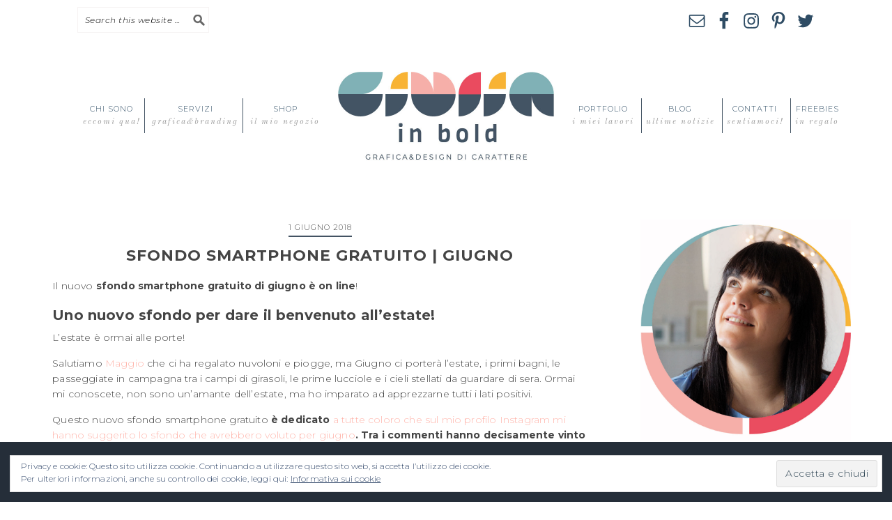

--- FILE ---
content_type: text/html; charset=UTF-8
request_url: https://giuliainbold.it/sfondo-smartphone-gratuito-giugno/
body_size: 20520
content:
<!DOCTYPE html>
<html lang="it-IT" prefix="og: http://ogp.me/ns#">
<head >
<meta charset="UTF-8" />
<title>Sfondo smartphone gratuito | giugno | Giulia in bold</title><meta name="viewport" content="width=device-width, initial-scale=1" />

			<style type="text/css">
				.slide-excerpt { width: 50%; }
				.slide-excerpt { bottom: 0; }
				.slide-excerpt { right: 0; }
				.flexslider { max-width: 920px; max-height: 400px; }
				.slide-image { max-height: 400px; }
			</style>
			<style type="text/css">
				@media only screen
				and (min-device-width : 320px)
				and (max-device-width : 480px) {
					.slide-excerpt { display: none !important; }
				}
			</style> 
<!-- This site is optimized with the Yoast SEO plugin v9.1 - https://yoast.com/wordpress/plugins/seo/ -->
<meta name="description" content="Il nuovo sfondo smartphone gratuito di giugno è on line! Giugno ci porterà l&#039;estate, i primi bagni, le passeggiate in campagna tra i campi di girasoli, le prime lucciole e i cieli stellati da guardare di sera."/>
<link rel="canonical" href="https://giuliainbold.it/sfondo-smartphone-gratuito-giugno/" />
<meta property="og:locale" content="it_IT" />
<meta property="og:type" content="article" />
<meta property="og:title" content="Sfondo smartphone gratuito | giugno | Giulia in bold" />
<meta property="og:description" content="Il nuovo sfondo smartphone gratuito di giugno è on line! Giugno ci porterà l&#039;estate, i primi bagni, le passeggiate in campagna tra i campi di girasoli, le prime lucciole e i cieli stellati da guardare di sera." />
<meta property="og:url" content="https://giuliainbold.it/sfondo-smartphone-gratuito-giugno/" />
<meta property="og:site_name" content="Giulia in bold" />
<meta property="article:publisher" content="https://www.facebook.com/lepetitrabbit/" />
<meta property="article:tag" content="giugno" />
<meta property="article:tag" content="sfondo gratuito" />
<meta property="article:tag" content="sfondo smartphone" />
<meta property="article:tag" content="smatphone" />
<meta property="article:section" content="Sfondi gratuiti smartphone" />
<meta property="article:published_time" content="2018-06-01T09:07:40+00:00" />
<meta property="og:image" content="https://giuliainbold.it/wp-content/uploads/2018/06/lepetitrabbit-sfondo-giugno-2018.jpg" />
<meta property="og:image:secure_url" content="https://giuliainbold.it/wp-content/uploads/2018/06/lepetitrabbit-sfondo-giugno-2018.jpg" />
<meta property="og:image:width" content="1667" />
<meta property="og:image:height" content="1250" />
<meta name="twitter:card" content="summary_large_image" />
<meta name="twitter:description" content="Il nuovo sfondo smartphone gratuito di giugno è on line! Giugno ci porterà l&#039;estate, i primi bagni, le passeggiate in campagna tra i campi di girasoli, le prime lucciole e i cieli stellati da guardare di sera." />
<meta name="twitter:title" content="Sfondo smartphone gratuito | giugno | Giulia in bold" />
<meta name="twitter:image" content="https://giuliainbold.it/wp-content/uploads/2018/06/lepetitrabbit-sfondo-giugno-2018.jpg" />
<script type='application/ld+json'>{"@context":"https:\/\/schema.org","@type":"Person","url":"https:\/\/giuliainbold.it\/","sameAs":["https:\/\/www.facebook.com\/lepetitrabbit\/","https:\/\/www.instagram.com\/lepetitrabbit\/?hl=it","https:\/\/it.pinterest.com\/lepetitrabbit\/"],"@id":"#person","name":"Le Petit Rabbit"}</script>
<!-- / Yoast SEO plugin. -->

<link rel='dns-prefetch' href='//s0.wp.com' />
<link rel='dns-prefetch' href='//secure.gravatar.com' />
<link rel='dns-prefetch' href='//maxcdn.bootstrapcdn.com' />
<link rel='dns-prefetch' href='//fonts.googleapis.com' />
<link rel='dns-prefetch' href='//s.w.org' />
<link rel="alternate" type="application/rss+xml" title="Giulia in bold &raquo; Feed" href="https://giuliainbold.it/feed/" />
<link rel="alternate" type="application/rss+xml" title="Giulia in bold &raquo; Feed dei commenti" href="https://giuliainbold.it/comments/feed/" />
<link rel="alternate" type="application/rss+xml" title="Giulia in bold &raquo; Sfondo smartphone gratuito | giugno Feed dei commenti" href="https://giuliainbold.it/sfondo-smartphone-gratuito-giugno/feed/" />
		<script type="text/javascript">
			window._wpemojiSettings = {"baseUrl":"https:\/\/s.w.org\/images\/core\/emoji\/11\/72x72\/","ext":".png","svgUrl":"https:\/\/s.w.org\/images\/core\/emoji\/11\/svg\/","svgExt":".svg","source":{"concatemoji":"https:\/\/giuliainbold.it\/wp-includes\/js\/wp-emoji-release.min.js?ver=4.9.28"}};
			!function(e,a,t){var n,r,o,i=a.createElement("canvas"),p=i.getContext&&i.getContext("2d");function s(e,t){var a=String.fromCharCode;p.clearRect(0,0,i.width,i.height),p.fillText(a.apply(this,e),0,0);e=i.toDataURL();return p.clearRect(0,0,i.width,i.height),p.fillText(a.apply(this,t),0,0),e===i.toDataURL()}function c(e){var t=a.createElement("script");t.src=e,t.defer=t.type="text/javascript",a.getElementsByTagName("head")[0].appendChild(t)}for(o=Array("flag","emoji"),t.supports={everything:!0,everythingExceptFlag:!0},r=0;r<o.length;r++)t.supports[o[r]]=function(e){if(!p||!p.fillText)return!1;switch(p.textBaseline="top",p.font="600 32px Arial",e){case"flag":return s([55356,56826,55356,56819],[55356,56826,8203,55356,56819])?!1:!s([55356,57332,56128,56423,56128,56418,56128,56421,56128,56430,56128,56423,56128,56447],[55356,57332,8203,56128,56423,8203,56128,56418,8203,56128,56421,8203,56128,56430,8203,56128,56423,8203,56128,56447]);case"emoji":return!s([55358,56760,9792,65039],[55358,56760,8203,9792,65039])}return!1}(o[r]),t.supports.everything=t.supports.everything&&t.supports[o[r]],"flag"!==o[r]&&(t.supports.everythingExceptFlag=t.supports.everythingExceptFlag&&t.supports[o[r]]);t.supports.everythingExceptFlag=t.supports.everythingExceptFlag&&!t.supports.flag,t.DOMReady=!1,t.readyCallback=function(){t.DOMReady=!0},t.supports.everything||(n=function(){t.readyCallback()},a.addEventListener?(a.addEventListener("DOMContentLoaded",n,!1),e.addEventListener("load",n,!1)):(e.attachEvent("onload",n),a.attachEvent("onreadystatechange",function(){"complete"===a.readyState&&t.readyCallback()})),(n=t.source||{}).concatemoji?c(n.concatemoji):n.wpemoji&&n.twemoji&&(c(n.twemoji),c(n.wpemoji)))}(window,document,window._wpemojiSettings);
		</script>
		<style type="text/css">
img.wp-smiley,
img.emoji {
	display: inline !important;
	border: none !important;
	box-shadow: none !important;
	height: 1em !important;
	width: 1em !important;
	margin: 0 .07em !important;
	vertical-align: -0.1em !important;
	background: none !important;
	padding: 0 !important;
}
</style>
<link rel='stylesheet' id='sbi_styles-css'  href='https://giuliainbold.it/wp-content/plugins/instagram-feed/css/sbi-styles.min.css?ver=6.8.0' type='text/css' media='all' />
<link rel='stylesheet' id='genesis-simple-share-plugin-css-css'  href='https://giuliainbold.it/wp-content/plugins/genesis-simple-share/assets/css/share.min.css?ver=0.1.0' type='text/css' media='all' />
<link rel='stylesheet' id='genesis-simple-share-genericons-css-css'  href='https://giuliainbold.it/wp-content/plugins/genesis-simple-share/assets/css/genericons.min.css?ver=0.1.0' type='text/css' media='all' />
<link rel='stylesheet' id='juliette-theme-css'  href='https://giuliainbold.it/wp-content/themes/Juliette%20Theme/style.css?ver=1.0.0' type='text/css' media='all' />
<style id='juliette-theme-inline-css' type='text/css'>
.nav-primary .genesis-nav-menu a, .home-top .soliloquy-container .soliloquy-image, .nav-secondary .genesis-nav-menu a, .textwidget i, .footerwidgetheader-container .widget-title, .home-flexible .widget-title, .site-header, .sidebar .widget-title, .entry-time, .entry-author, .home-cta .enews-widget, .categories-bottom .enews-widget, .nav-footer, .footerwidgetheader-container, .previous-post-link, .home-bottom .adjacent-entry-pagination, .adjacent-entry-pagination .pagination-previous, .adjacent-entry-pagination, .woocommerce ul.product_list_widget li img, .portfolio-item a img, .sidebar .widget, .user-profile .avatar-85, .user-profile .avatar-125, .home-bottom .widget-title:before, .home-bottom .widget-title:after, .footer-widgets-2, .entry-meta, .author-box .avatar, .footer-widgets-2 .widget-title:after, .footer-widgets-1 .widget-title:after, .after-entry .widget-title:after, .gallery img, .pricing-table ul li, .pricing-table .one-third:nth-child(3n+1), .pricing-table .one-third:nth-child(3n+2), .pricing-table .one-third:nth-child(3n), .pricing-table h4, .entry-footer .entry-meta, .woocommerce-tabs ul.tabs:before, .woocommerce div.product .woocommerce-tabs ul.tabs:before, .woocommerce-page #content div.product .woocommerce-tabs ul.tabs:before, .woocommerce-page div.product .woocommerce-tabs ul.tabs:before, .woocommerce #content div.product .woocommerce-tabs ul.tabs li, .woocommerce div.product .woocommerce-tabs ul.tabs li, .woocommerce-page #content div.product .woocommerce-tabs ul.tabs li, .woocommerce-page div.product .woocommerce-tabs ul.tabs li, .woocommerce div.product .woocommerce-tabs ul.tabs li, .woocommerce #content div.product .woocommerce-tabs ul.tabs li:after, .woocommerce #content div.product .woocommerce-tabs ul.tabs li:before, .woocommerce div.product .woocommerce-tabs ul.tabs li:after, .woocommerce div.product .woocommerce-tabs ul.tabs li:before, .woocommerce-page #content div.product .woocommerce-tabs ul.tabs li:after, .woocommerce-page #content div.product .woocommerce-tabs ul.tabs li:before, .woocommerce-page div.product .woocommerce-tabs ul.tabs li:after, .woocommerce-page div.product .woocommerce-tabs ul.tabs li:before, .woocommerce #content div.product .woocommerce-tabs ul.tabs li:after, .woocommerce #content div.product .woocommerce-tabs ul.tabs li:before, .woocommerce div.product .woocommerce-tabs ul.tabs li:after, .woocommerce div.product .woocommerce-tabs ul.tabs li:before, .woocommerce-page #content div.product .woocommerce-tabs ul.tabs li:after, .woocommerce-page #content div.product .woocommerce-tabs ul.tabs li:before, .woocommerce-page div.product .woocommerce-tabs ul.tabs li:after, .woocommerce-page div.product .woocommerce-tabs ul.tabs li:before, .juliette .easyrecipe, .juliette .easyrecipe .ERSIngredients, .juliette .easyrecipe .ERSInstructions, .juliette .easyrecipe .ERSNutrition, .juliette .easyrecipe .ERSTimes, .sidebar .featuredpost .has-post-thumbnail > a, .entry-footer .entry-meta, .home-middle-left .widget-title, .home-middle-middle .widget-title, .home-middle-right .widget-title, .archive-pagination li, a.more-link, .more-from-category a, #genesis-responsive-slider .slide-excerpt-border h2:after, .call_to_action_box, #top-link, .genesis-nav-menu .sub-menu, .footer-widgets-1, .footer-widgets-2, .footer-widgets-3, .juliette .easyrecipe, .soliloquy-container .soliloquy-caption, .nav-primary .genesis-nav-menu a{border-color:#435363;}.textwidget i, .home-bottom .amount, .footerwidgetheader-container .widget-title, .footerwidgetheader-container .widget-title::after, .footerwidgetheader-container .widget-title::before, .home-flexible .widget-title, .sidebar .widget-title, .nav-footer .genesis-nav-menu a, .woocommerce .widget_price_filter .price_slider_wrapper .ui-widget-content, .portfolio-item a img:hover, .woocommerce-page .widget_price_filter .price_slider_wrapper .ui-widget-content, .nav-footer, .home-bottom .amount, .search-div, .woocommerce #content div.product, .juliette .easyrecipe .ERSSavePrint .ERSPrintBtnSpan .ERSPrintBtn, .juliette .easyrecipe .ERSSavePrint .ERSSaveBtnSpan .ERSSaveBtn, .juliette .easyrecipe .ERSSavePrint .ERSSaveBtnSpan .ziplist-link.ERSSaveBtn, .juliette .easyrecipe .ERSSavePrint .ERSSaveBtnSpan .ziplist-button.ERSSaveBtn, .current-menu-item > a:hover, .woocommerce .widget_price_filter .ui-slider .ui-slider-range, .woocommerce-page .widget_price_filter .ui-slider .ui-slider-range, .woocommerce .widget_price_filter .ui-slider .ui-slider-handle, .woocommerce-page .widget_price_filter .ui-slider .ui-slider-handle, .woocommerce .widget_price_filter .ui-slider .ui-slider-range, .woocommerce-page .widget_price_filter .ui-slider .ui-slider-range, .home-flexible .widget-title::after, .home-flexible .widget-title::before, .sidebar .widget-title::after, .sidebar .widget-title::before, .juliette .easyrecipe{background:#435363;}.site-title a, .site-title a:hover{color:#ffb4aa;}a, .entry-meta a,.post-info a, .post-meta a,  .woocommerce ul.products li.product .price, .woocommerce-page ul.products li.product .price, .woocommerce-page div.product p.price, ::selection, .woocommerce-page div.product p.price, ::selection, .genesis-nav-menu a:hover, .site-footer a, .genesis-nav-menu .sub-menu a:hover{color:#ffb4aa;}.enews-widget input[type="submit"]:hover, a.button-cta:hover, .next-post-link a, .previous-post-link a, .portfoliopag .next-post-link, .portfoliopag .previous-post-link, .home-top-right .user-profile .pagelink:hover, a.button-cta:hover, .woocommerce a:hover.button, .woocommerce-page button.button.alt:hover, .woocommerce-page a.button.alt:hover, .woocommerce-page input.button:hover, .woocommerce-page a.button:hover, .pricing-table h4, .button:hover, button:hover, input:hover[type="button"], input:hover[type="reset"], input:hover[type="submit"], .pricing-table a.button:hover, .soliloquy-container .soliloquy-caption a.soliloquy-button:hover, .woocommerce button.button:hover, #options li a.selected, .woocommerce .widget_price_filter:hover .price_slider_amount .button:hover{background:#425363;}.site-title{font-family:"Montserrat","Helvetica Neue",sans-serif;}.genesis-nav-menu a, .genesis-nav-menu .menu-item, .nav-secondary .genesis-nav-menu a, .nav-primary .genesis-nav-menu a{font-family:"Montserrat","Helvetica Neue",sans-serif;}.menu-description{font-family:"Old Standard TT","Helvetica Neue",sans-serif;font-weight:200;}body, .sidebar .featuredpost article .entry-title, .home .one-third .entry-title, .home .one-fourth .entry-title, .home .one-sixth .entry-title, .entry-time, .entry-author{font-family:"Montserrat","Helvetica Neue",sans-serif;font-weight:300;}input, select, textarea, .wp-caption-text, .site-description, .entry-meta, .post-info, .post-meta{font-family:"Montserrat","Helvetica Neue",sans-serif;font-weight:200;}h1, h2, h3, h4, h5, h6, .entry-title, .widgettitle, .home-flexible .widget-title, .sidebar .widget-title, .home-bottom .widgettitle, .footerwidgetheader-container .widget-title, .after-entry .enews-widget .widget-title, .author-box h1, .footer-widgets-1 .widget-title, .footer-widgets-2 .widget-title, .footer-widgets-3 .widget-title, .footer-widgets-1 .widget-title, .enews-widget .widget-title, .portfolio-overlay h3, .author-box h4{font-family:"Montserrat","Helvetica Neue",sans-serif;}
</style>
<link rel='stylesheet' id='contact-form-7-css'  href='https://giuliainbold.it/wp-content/plugins/contact-form-7/includes/css/styles.css?ver=5.0.5' type='text/css' media='all' />
<link rel='stylesheet' id='cf7cf-style-css'  href='https://giuliainbold.it/wp-content/plugins/cf7-conditional-fields/style.css?ver=1.4.1' type='text/css' media='all' />
<link rel='stylesheet' id='wpdm-font-awesome-css'  href='https://giuliainbold.it/wp-content/plugins/download-manager/assets/fontawesome/css/all.css?ver=4.9.28' type='text/css' media='all' />
<link rel='stylesheet' id='wpdm-bootstrap-css'  href='https://giuliainbold.it/wp-content/plugins/download-manager/assets/bootstrap/css/bootstrap.css?ver=4.9.28' type='text/css' media='all' />
<link rel='stylesheet' id='wpdm-front-css'  href='https://giuliainbold.it/wp-content/plugins/download-manager/assets/css/front.css?ver=4.9.28' type='text/css' media='all' />
<link rel='stylesheet' id='jpibfi-style-css'  href='https://giuliainbold.it/wp-content/plugins/jquery-pin-it-button-for-images/css/client.css?ver=3.0.6' type='text/css' media='all' />
<link rel='stylesheet' id='font-awesome-css'  href='//maxcdn.bootstrapcdn.com/font-awesome/4.4.0/css/font-awesome.min.css?ver=4.9.28' type='text/css' media='all' />
<link rel='stylesheet' id='shortcode-css-css'  href='https://giuliainbold.it/wp-content/themes/Juliette%20Theme/includes/shortcodes/shortcode.css?ver=4.9.28' type='text/css' media='all' />
<link rel='stylesheet' id='pretty_photo_css-css'  href='https://giuliainbold.it/wp-content/themes/Juliette%20Theme/css/prettyPhoto.css?ver=4.9.28' type='text/css' media='all' />
<link rel='stylesheet' id='flexslider-css-css'  href='https://giuliainbold.it/wp-content/themes/Juliette%20Theme/css/flexslider.css?ver=4.9.28' type='text/css' media='all' />
<link rel='stylesheet' id='google-fonts-css'  href='//fonts.googleapis.com/css?family=Montserrat%3A300%2Citalic%2C700%2C300italic%2C900%7COld+Standard+TT%3Aregular%2Citalic%2C700%26subset%3Dlatin%2C&#038;ver=1.0.0' type='text/css' media='all' />
<link rel='stylesheet' id='dashicons-css'  href='https://giuliainbold.it/wp-includes/css/dashicons.min.css?ver=4.9.28' type='text/css' media='all' />
<link rel='stylesheet' id='simple-social-icons-font-css'  href='https://giuliainbold.it/wp-content/plugins/simple-social-icons/css/style.css?ver=3.0.2' type='text/css' media='all' />
<link rel='stylesheet' id='jetpack_css-css'  href='https://giuliainbold.it/wp-content/plugins/jetpack/css/jetpack.css?ver=6.7.2' type='text/css' media='all' />
<link rel='stylesheet' id='slider_styles-css'  href='https://giuliainbold.it/wp-content/plugins/genesis-responsive-slider/assets/style.css?ver=1.0.1' type='text/css' media='all' />
<script type='text/javascript' src='https://giuliainbold.it/wp-includes/js/jquery/jquery.js?ver=1.12.4'></script>
<script type='text/javascript' src='https://giuliainbold.it/wp-includes/js/jquery/jquery-migrate.min.js?ver=1.4.1'></script>
<script type='text/javascript'>
/* <![CDATA[ */
var related_posts_js_options = {"post_heading":"h4"};
/* ]]> */
</script>
<script type='text/javascript' src='https://giuliainbold.it/wp-content/plugins/jetpack/_inc/build/related-posts/related-posts.min.js?ver=20150408'></script>
<script type='text/javascript' src='https://giuliainbold.it/wp-content/plugins/genesis-simple-share/assets/js/sharrre/jquery.sharrre.min.js?ver=0.1.0'></script>
<script type='text/javascript' src='https://giuliainbold.it/wp-content/plugins/genesis-simple-share/assets/js/waypoints.min.js?ver=0.1.0'></script>
<script type='text/javascript' src='https://giuliainbold.it/wp-content/plugins/download-manager/assets/bootstrap/js/bootstrap.min.js?ver=4.9.28'></script>
<script type='text/javascript' src='https://giuliainbold.it/wp-content/plugins/download-manager/assets/js/front.js?ver=4.9.28'></script>
<script type='text/javascript' src='https://giuliainbold.it/wp-content/plugins/download-manager/assets/js/chosen.jquery.min.js?ver=4.9.28'></script>
<!--[if lt IE 9]>
<script type='text/javascript' src='https://giuliainbold.it/wp-content/themes/genesis/lib/js/html5shiv.js?ver=3.7.3'></script>
<![endif]-->
<script type='text/javascript' src='https://giuliainbold.it/wp-content/themes/Juliette%20Theme/js/global.js?ver=1.0.0'></script>
<meta name="generator" content="WordPress Download Manager 2.9.82" />
<link rel='https://api.w.org/' href='https://giuliainbold.it/wp-json/' />
<link rel="EditURI" type="application/rsd+xml" title="RSD" href="https://giuliainbold.it/xmlrpc.php?rsd" />
<link rel="wlwmanifest" type="application/wlwmanifest+xml" href="https://giuliainbold.it/wp-includes/wlwmanifest.xml" /> 
<link rel='shortlink' href='https://wp.me/p9CcME-1TZ' />
<link rel="alternate" type="application/json+oembed" href="https://giuliainbold.it/wp-json/oembed/1.0/embed?url=https%3A%2F%2Fgiuliainbold.it%2Fsfondo-smartphone-gratuito-giugno%2F" />
<link rel="alternate" type="text/xml+oembed" href="https://giuliainbold.it/wp-json/oembed/1.0/embed?url=https%3A%2F%2Fgiuliainbold.it%2Fsfondo-smartphone-gratuito-giugno%2F&#038;format=xml" />

        <script>
            var wpdm_site_url = 'https://giuliainbold.it/';
            var wpdm_home_url = 'https://giuliainbold.it/';
            var ajax_url = 'https://giuliainbold.it/wp-admin/admin-ajax.php';
            var wpdm_ajax_url = 'https://giuliainbold.it/wp-admin/admin-ajax.php';
            var wpdm_ajax_popup = '0';
        </script>


        <style type="text/css">
	a.pinit-button.custom span {
	background-image: url("https://giuliainbold.kinsta.cloud/wp-content/uploads/2017/05/Pin-button.png");	}

	.pinit-hover {
		opacity: 0.8 !important;
		filter: alpha(opacity=80) !important;
	}
	a.pinit-button {
	border-bottom: 0 !important;
	box-shadow: none !important;
	margin-bottom: 0 !important;
}
a.pinit-button::after {
    display: none;
}</style>
		
<link rel='dns-prefetch' href='//v0.wordpress.com'/>
<style type='text/css'>img#wpstats{display:none}</style><!-- Facebook Pixel Code -->
<script>
!function(f,b,e,v,n,t,s)
{if(f.fbq)return;n=f.fbq=function(){n.callMethod?
n.callMethod.apply(n,arguments):n.queue.push(arguments)};
if(!f._fbq)f._fbq=n;n.push=n;n.loaded=!0;n.version='2.0';
n.queue=[];t=b.createElement(e);t.async=!0;
t.src=v;s=b.getElementsByTagName(e)[0];
s.parentNode.insertBefore(t,s)}(window,document,'script',
'https://connect.facebook.net/en_US/fbevents.js');
 fbq('init', '1133035626866575'); 
fbq('track', 'PageView');
</script>
<noscript>
 <img height="1" width="1" 
src="https://www.facebook.com/tr?id=1133035626866575&ev=PageView
&noscript=1"/>
</noscript>
<!-- End Facebook Pixel Code --><style type="text/css">.site-title a { background: url(https://giuliainbold.it/wp-content/uploads/2021/07/logo_giulia_in_bold-1.jpg) no-repeat !important; }</style>
<!-- Yandex.Metrika counter by Yandex Metrica Plugin -->
<script type="text/javascript" >
    (function(m,e,t,r,i,k,a){m[i]=m[i]||function(){(m[i].a=m[i].a||[]).push(arguments)};
        m[i].l=1*new Date();k=e.createElement(t),a=e.getElementsByTagName(t)[0],k.async=1,k.src=r,a.parentNode.insertBefore(k,a)})
    (window, document, "script", "https://mc.yandex.ru/metrika/tag.js", "ym");

    ym(52792402, "init", {
        id:52792402,
        clickmap:true,
        trackLinks:true,
        accurateTrackBounce:false,
        webvisor:true,
	        });
</script>
<noscript><div><img src="https://mc.yandex.ru/watch/52792402" style="position:absolute; left:-9999px;" alt="" /></div></noscript>
<!-- /Yandex.Metrika counter -->
<link rel="icon" href="https://giuliainbold.it/wp-content/uploads/2021/07/cropped-icona-sito-giulia-in-bold-32x32.png" sizes="32x32" />
<link rel="icon" href="https://giuliainbold.it/wp-content/uploads/2021/07/cropped-icona-sito-giulia-in-bold-192x192.png" sizes="192x192" />
<link rel="apple-touch-icon-precomposed" href="https://giuliainbold.it/wp-content/uploads/2021/07/cropped-icona-sito-giulia-in-bold-180x180.png" />
<meta name="msapplication-TileImage" content="https://giuliainbold.it/wp-content/uploads/2021/07/cropped-icona-sito-giulia-in-bold-270x270.png" />
			<style type="text/css" id="wp-custom-css">
				/*
Puoi aggiungere qui il tuo codice CSS.

Per maggiori informazioni consulta la documentazione (fai clic sull'icona con il punto interrogativo qui sopra).
*/

.simple-social-icons svg[class^="social-"],
.simple-social-icons svg[class*=" social-"] {
	width: 2em;
	height: 2em;
}

.giulia-accent {
    margin: 0 0 20px 20px;
    padding: 14px 20px;
    border-left: 6px solid #E73655;
    font-size: 16px;
	font-weight: bold;
}

h1, h2, h3, h4, h5, h6 {
    margin: 0;
	font-weight: 600;
}
h3 {
	font-size: 16px;
}

.entry-content ol, .entry-content p, .entry-content ul, .quote-caption, .clear-line {
    margin-bottom: 15px;
}

/*---HIDE SPACE BEFORE FOOTER--*/
.footer-widgets-1 {
    border: none;
	  display: none;
}

/*---Background Hover nel Menu---*/
.genesis-nav-menu a:hover {
    background: transparent !important;
}
/*---Hide line between items sub-menu---*/
.genesis-nav-menu .sub-menu a {
    border: none;
}
			</style>
		            <style>
                @import url('https://fonts.googleapis.com/css?family=Cantarell:400,700');

                .w3eden .fetfont,
                .w3eden .btn,
                .w3eden .btn.wpdm-front h3.title,
                .w3eden .wpdm-social-lock-box .IN-widget a span:last-child,
                .w3eden #xfilelist .panel-heading,
                .w3eden .wpdm-frontend-tabs a,
                .w3eden .alert:before,
                .w3eden .panel .panel-heading,
                .w3eden .discount-msg,
                .w3eden .panel.dashboard-panel h3,
                .w3eden #wpdm-dashboard-sidebar .list-group-item,
                .w3eden #package-description .wp-switch-editor,
                .w3eden .w3eden.author-dashbboard .nav.nav-tabs li a,
                .w3eden .wpdm_cart thead th,
                .w3eden #csp .list-group-item,
                .w3eden .modal-title {
                    font-family: Cantarell, sans-serif;
                    text-transform: uppercase;
                    font-weight: 700;
                }
                .w3eden #csp .list-group-item{
                    text-transform: unset;
                }
            </style>
            </head>
<body class="post-template-default single single-post postid-7315 single-format-standard custom-header header-image header-full-width content-sidebar juliette" itemscope itemtype="https://schema.org/WebPage"><div class="site-container"><ul class="genesis-skip-link"><li><a href="#genesis-nav-primary" class="screen-reader-shortcut"> Skip to primary navigation</a></li><li><a href="#genesis-content" class="screen-reader-shortcut"> Skip to content</a></li><li><a href="#genesis-sidebar-primary" class="screen-reader-shortcut"> Skip to primary sidebar</a></li><li><a href="#genesis-footer-widgets" class="screen-reader-shortcut"> Skip to footer</a></li></ul><div class="above-header"><div class="above-header-left widget-area"><div class="wrap"><section id="search-4" class="widget widget_search"><div class="widget-wrap"><form class="search-form" itemprop="potentialAction" itemscope itemtype="https://schema.org/SearchAction" method="get" action="https://giuliainbold.it/" role="search"><meta itemprop="target" content="https://giuliainbold.it/?s={s}"/><label class="search-form-label screen-reader-text" for="searchform-697ad5ae076f59.34103911">Search this website</label><input itemprop="query-input" type="search" name="s" id="searchform-697ad5ae076f59.34103911" placeholder="Search this website &#x2026;" /><input type="submit" value="Search" /></form></div></section>
</div></div><div class="above-header-right widget-area"><div class="wrap"><section id="simple-social-icons-2" class="widget simple-social-icons"><div class="widget-wrap"><ul class="alignright"><li class="ssi-email"><a href="mailto:hello@giuliainbold.it" ><svg role="img" class="social-email" aria-labelledby="social-email-2"><title id="social-email-2">Email</title><use xlink:href="https://giuliainbold.it/wp-content/plugins/simple-social-icons/symbol-defs.svg#social-email"></use></svg></a></li><li class="ssi-facebook"><a href="https://www.facebook.com/giuliainbold" target="_blank" rel="noopener noreferrer"><svg role="img" class="social-facebook" aria-labelledby="social-facebook-2"><title id="social-facebook-2">Facebook</title><use xlink:href="https://giuliainbold.it/wp-content/plugins/simple-social-icons/symbol-defs.svg#social-facebook"></use></svg></a></li><li class="ssi-instagram"><a href="https://www.instagram.com/giuliainbold/?hl=it" target="_blank" rel="noopener noreferrer"><svg role="img" class="social-instagram" aria-labelledby="social-instagram-2"><title id="social-instagram-2">Instagram</title><use xlink:href="https://giuliainbold.it/wp-content/plugins/simple-social-icons/symbol-defs.svg#social-instagram"></use></svg></a></li><li class="ssi-pinterest"><a href="https://www.pinterest.it/giuliainbold/_created/" target="_blank" rel="noopener noreferrer"><svg role="img" class="social-pinterest" aria-labelledby="social-pinterest-2"><title id="social-pinterest-2">Pinterest</title><use xlink:href="https://giuliainbold.it/wp-content/plugins/simple-social-icons/symbol-defs.svg#social-pinterest"></use></svg></a></li><li class="ssi-twitter"><a href="https://twitter.com/lepetitrabbit" target="_blank" rel="noopener noreferrer"><svg role="img" class="social-twitter" aria-labelledby="social-twitter-2"><title id="social-twitter-2">Twitter</title><use xlink:href="https://giuliainbold.it/wp-content/plugins/simple-social-icons/symbol-defs.svg#social-twitter"></use></svg></a></li></ul></div></section>
</div></div></div><header class="site-header" itemscope itemtype="https://schema.org/WPHeader"><div class="wrap"><div class="title-area"><p class="site-title" itemprop="headline"><a href="https://giuliainbold.it/">Giulia in bold</a></p><p class="site-description" itemprop="description">Grafica Logo Design e Illustrazioni</p></div></div></header><div class="navigation-container"><h2 class="screen-reader-text">Main navigation</h2><nav class="nav-primary" itemscope itemtype="https://schema.org/SiteNavigationElement" id="genesis-nav-primary" aria-label="Main navigation"><div class="wrap"><ul id="menu-left-navigation" class="menu genesis-nav-menu menu-primary js-superfish"><li id="menu-item-5356" class="menu-item menu-item-type-post_type menu-item-object-page menu-item-5356"><a href="https://giuliainbold.it/chi-sono/" itemprop="url"><span itemprop="name">Chi sono<span class="menu-description">eccomi qua!</span></span></a></li>
<li id="menu-item-6130" class="menu-item menu-item-type-post_type menu-item-object-page menu-item-has-children menu-item-6130"><a href="https://giuliainbold.it/cosa-faccio/" itemprop="url"><span itemprop="name">servizi<span class="menu-description">grafica&#038;branding</span></span></a>
<ul class="sub-menu">
	<li id="menu-item-5364" class="menu-item menu-item-type-post_type menu-item-object-page menu-item-5364"><a href="https://giuliainbold.it/cosa-faccio/branding/" itemprop="url"><span itemprop="name">Brand identity: logo e immagine coordinata<span class="menu-description"></span></span></a></li>
	<li id="menu-item-8144" class="menu-item menu-item-type-post_type menu-item-object-page menu-item-8144"><a href="https://giuliainbold.it/cosa-faccio/vitamina-g-ricarica-il-tuo-logo/" itemprop="url"><span itemprop="name">Vitamina G: ricarica il tuo logo<span class="menu-description"></span></span></a></li>
	<li id="menu-item-7191" class="menu-item menu-item-type-post_type menu-item-object-page menu-item-7191"><a href="https://giuliainbold.it/cosa-faccio/il-tuo-pattern-personalizzato/" itemprop="url"><span itemprop="name">Pattern personalizzato<span class="menu-description"></span></span></a></li>
	<li id="menu-item-5359" class="menu-item menu-item-type-post_type menu-item-object-page menu-item-5359"><a href="https://giuliainbold.it/cosa-faccio/collaborazioni/" itemprop="url"><span itemprop="name">Collaborazioni<span class="menu-description"></span></span></a></li>
	<li id="menu-item-5360" class="menu-item menu-item-type-post_type menu-item-object-page menu-item-5360"><a href="https://giuliainbold.it/cosa-faccio/i-miei-prodotti/" itemprop="url"><span itemprop="name">Cartoleria in bold<span class="menu-description"></span></span></a></li>
</ul>
</li>
<li id="menu-item-5332" class="menu-item menu-item-type-custom menu-item-object-custom menu-item-5332"><a target="_blank" href="https://inbold.it/" itemprop="url"><span itemprop="name">Shop<span class="menu-description">Il mio negozio</span></span></a></li>
</ul></div></nav><nav class="nav-secondary" itemscope itemtype="https://schema.org/SiteNavigationElement"><div class="wrap"><ul id="menu-right-navigation" class="menu genesis-nav-menu menu-secondary js-superfish"><li id="menu-item-5450" class="menu-item menu-item-type-post_type menu-item-object-page menu-item-5450"><a href="https://giuliainbold.it/il-portfolio/" itemprop="url"><span itemprop="name">Portfolio<span class="menu-description">i miei lavori</span></span></a></li>
<li id="menu-item-5334" class="menu-item menu-item-type-post_type menu-item-object-page menu-item-5334"><a href="https://giuliainbold.it/blog/" itemprop="url"><span itemprop="name">Blog<span class="menu-description">Ultime notizie</span></span></a></li>
<li id="menu-item-5411" class="menu-item menu-item-type-post_type menu-item-object-page menu-item-5411"><a href="https://giuliainbold.it/contatto/" itemprop="url"><span itemprop="name">Contatti<span class="menu-description">sentiamoci!</span></span></a></li>
<li id="menu-item-5422" class="menu-item menu-item-type-taxonomy menu-item-object-category current-post-ancestor current-menu-parent current-post-parent menu-item-5422"><a href="https://giuliainbold.it/category/freebies/" itemprop="url"><span itemprop="name">Freebies<span class="menu-description">In regalo</span></span></a></li>
</ul></div></nav></div><div class="site-inner"><div class="content-sidebar-wrap"><main class="content" id="genesis-content"><article class="post-7315 post type-post status-publish format-standard has-post-thumbnail category-freebies category-pimp-my-phone tag-giugno tag-sfondo-gratuito tag-sfondo-smartphone tag-smatphone entry" itemscope itemtype="https://schema.org/CreativeWork"><header class="entry-header"><p class="entry-meta"><time class="entry-time" itemprop="datePublished" datetime="2018-06-01T11:07:40+00:00">1 Giugno 2018</time></p><h1 class="entry-title" itemprop="headline">Sfondo smartphone gratuito | giugno</h1>
</header><div class="entry-content" itemprop="text"><input class="jpibfi" type="hidden"><p>Il nuovo <strong>sfondo smartphone gratuito di giugno è on line</strong>!</p>
<h2>Uno nuovo sfondo per dare il benvenuto all&#8217;estate!</h2>
<p>L&#8217;estate è ormai alle porte!</p>
<p>Salutiamo <a href="https://giuliainbold.kinsta.cloud/sfondo-smartphone-gratuito-maggio/">Maggio</a> che ci ha regalato nuvoloni e piogge, ma Giugno ci porterà l&#8217;estate, i primi bagni, le passeggiate in campagna tra i campi di girasoli, le prime lucciole e i cieli stellati da guardare di sera. Ormai mi conoscete, non sono un&#8217;amante dell&#8217;estate, ma ho imparato ad apprezzarne tutti i lati positivi.</p>
<p>Questo nuovo sfondo smartphone gratuito <strong>è dedicato <a href="https://www.instagram.com/p/BiU37ehhiM7/?hl=it&amp;taken-by=lepetitrabbit">a tutte coloro che sul mio profilo Instagram mi hanno suggerito lo sfondo che avrebbero voluto per giugno</a>. Tra i commenti hanno decisamente vinto i girasoli! E allora, girasoli siano! </strong></p>
<p><img class="aligncenter wp-image-7317" src="https://giuliainbold.kinsta.cloud/wp-content/uploads/2018/06/lepetitrabbit-sfondo-giugno-2018.jpg" alt="" width="800" height="600" srcset="https://giuliainbold.it/wp-content/uploads/2018/06/lepetitrabbit-sfondo-giugno-2018.jpg 1667w, https://giuliainbold.it/wp-content/uploads/2018/06/lepetitrabbit-sfondo-giugno-2018-768x576.jpg 768w, https://giuliainbold.it/wp-content/uploads/2018/06/lepetitrabbit-sfondo-giugno-2018-400x300.jpg 400w, https://giuliainbold.it/wp-content/uploads/2018/06/lepetitrabbit-sfondo-giugno-2018-265x200.jpg 265w" sizes="(max-width: 800px) 100vw, 800px" data-jpibfi-post-excerpt="" data-jpibfi-post-url="https://giuliainbold.it/sfondo-smartphone-gratuito-giugno/" data-jpibfi-post-title="Sfondo smartphone gratuito | giugno" data-jpibfi-src="https://giuliainbold.kinsta.cloud/wp-content/uploads/2018/06/lepetitrabbit-sfondo-giugno-2018.jpg" ></p>
<p><strong>&#8220;Giugno vorrebbe offrirti un aperitivo in spiaggia, al tramonto, vorrebbe che ti liberassi dei cattivi pensieri&#8230;ti vorrebbe abbracciare e far ballare per tutta la notte&#8230;vorrebbe che avessi la spensieratezza dei vent&#8217;anni per sempre, ti vorrebbe vedere folle e felice.&#8221; Non saprei trovare augurio più bello per il vostro Giugno! Grazie alle parole della bravissima <a href="https://giuliainbold.kinsta.cloud/agenda-settimanale-2018-le-petit-rabbit-scopriamola-insieme/">Ilaria Rossi che ha scritto per l&#8217;agenda 2018</a> una bellissima filastrocca introduttiva! </strong></p>
<p><img class="aligncenter wp-image-7316" src="https://giuliainbold.kinsta.cloud/wp-content/uploads/2018/06/lepetitrabbit-giugno-2018-desktop-copy-copy.jpg" alt="" width="400" height="344" srcset="https://giuliainbold.it/wp-content/uploads/2018/06/lepetitrabbit-giugno-2018-desktop-copy-copy.jpg 2063w, https://giuliainbold.it/wp-content/uploads/2018/06/lepetitrabbit-giugno-2018-desktop-copy-copy-768x661.jpg 768w" sizes="(max-width: 400px) 100vw, 400px" data-jpibfi-post-excerpt="" data-jpibfi-post-url="https://giuliainbold.it/sfondo-smartphone-gratuito-giugno/" data-jpibfi-post-title="Sfondo smartphone gratuito | giugno" data-jpibfi-src="https://giuliainbold.kinsta.cloud/wp-content/uploads/2018/06/lepetitrabbit-giugno-2018-desktop-copy-copy.jpg" ></p>
<h2>Uno sfondo smartphone gratuito è condivisione!</h2>
<p>Per scaricare <a href="https://drive.google.com/file/d/1vAhXUbR0-mr-8KV2t6dz3ujZUZmoND0w/view?usp=sharing">gratuitamente lo sfondo gratuito per smartphone di giugno cliccate qui</a>, salvate l’immagine e impostatela come sfondo sul vostro smartphone o come sfondo delle applicazioni che ve lo consentono. <a href="https://drive.google.com/file/d/1caW5ewU5-uIvH0tPcfROmamknILlHuvg/view?usp=sharing">Qui invece potete scaricare lo sfondo di giugno per il vostro computer.</a></p>
<p>Se volete aiutarmi a far circolare la voglia d&#8217;estate, <strong>condividete lo sfondo gratuito smartphone</strong> con chi lo desiderate e ricordate di taggare le vostre foto<strong> con l’hashtag #lepetitrabbit </strong><a href="https://www.instagram.com/explore/tags/lepetitrabbit/">che puoi scoprire qui.</a></p>
<p>Questo sarà un mese davvero impegnativo per me, ci sono da chiudere molti progetti bellissimi!</p>
<p>Buon giugno!</p>
<p><img class="size-full wp-image-7318 aligncenter" src="https://giuliainbold.kinsta.cloud/wp-content/uploads/2018/06/SLepetitrabbit-sfondo-gratuito-giugno2018.jpg" alt="" width="312" height="312" srcset="https://giuliainbold.it/wp-content/uploads/2018/06/SLepetitrabbit-sfondo-gratuito-giugno2018.jpg 312w, https://giuliainbold.it/wp-content/uploads/2018/06/SLepetitrabbit-sfondo-gratuito-giugno2018-150x150.jpg 150w" sizes="(max-width: 312px) 100vw, 312px" data-jpibfi-post-excerpt="" data-jpibfi-post-url="https://giuliainbold.it/sfondo-smartphone-gratuito-giugno/" data-jpibfi-post-title="Sfondo smartphone gratuito | giugno" data-jpibfi-src="https://giuliainbold.kinsta.cloud/wp-content/uploads/2018/06/SLepetitrabbit-sfondo-gratuito-giugno2018.jpg" ></p>
<div style="text-align: center;"><b>Gli sfondi Le Petit Rabbit sono un regalo fatto con il cuore per tutti voi, </b><br />
<b> condivideteli con chi volete, </b></div>
<div style="text-align: center;"><b>ma è vietato farne un uso improprio per altri scopi o progetti. Grazie!</b></div>

<div id='jp-relatedposts' class='jp-relatedposts' >
	<h3 class="jp-relatedposts-headline"><em>Correlati</em></h3>
</div></div><footer class="entry-footer"><p class="entry-meta"><span class="entry-categories"><a href="https://giuliainbold.it/category/freebies/" rel="category tag">Freebies</a>, <a href="https://giuliainbold.it/category/pimp-my-phone/" rel="category tag">Sfondi gratuiti smartphone</a></span> <span class="entry-tags">Tagged: <a href="https://giuliainbold.it/tag/giugno/" rel="tag">giugno</a>, <a href="https://giuliainbold.it/tag/sfondo-gratuito/" rel="tag">sfondo gratuito</a>, <a href="https://giuliainbold.it/tag/sfondo-smartphone/" rel="tag">sfondo smartphone</a>, <a href="https://giuliainbold.it/tag/smatphone/" rel="tag">smatphone</a></span> <span class="entry-comments-link"><a href="https://giuliainbold.it/sfondo-smartphone-gratuito-giugno/#respond">Leave a Comment</a></span></p></footer></article><div class="adjacent-entry-pagination pagination"><div class="pagination-previous alignleft"><a href="https://giuliainbold.it/branding-il-tetto-delle-nuvole/" rel="prev">&#x000AB; Branding | Nuovo logo per Il tetto delle nuvole</a></div><div class="pagination-next alignright"><a href="https://giuliainbold.it/dove-vai-se-una-moodboard-non-ce-lhai/" rel="next">Dove vai se una moodboard non ce l’hai? &#x000BB;</a></div></div><h2 class="screen-reader-text">Reader Interactions</h2>	<div id="respond" class="comment-respond">
		<h3 id="reply-title" class="comment-reply-title">Lascia un commento <small><a rel="nofollow" id="cancel-comment-reply-link" href="/sfondo-smartphone-gratuito-giugno/#respond" style="display:none;">Annulla risposta</a></small></h3>			<form action="https://giuliainbold.it/wp-comments-post.php" method="post" id="commentform" class="comment-form" novalidate>
				<p class="comment-notes"><span id="email-notes">Il tuo indirizzo email non sarà pubblicato.</span> I campi obbligatori sono contrassegnati <span class="required">*</span></p><p class="comment-form-comment"><label for="comment">Commento</label> <textarea id="comment" name="comment" cols="45" rows="8" maxlength="65525" required="required"></textarea></p><p class="comment-form-author"><label for="author">Nome <span class="required">*</span></label> <input id="author" name="author" type="text" value="" size="30" maxlength="245" required='required' /></p>
<p class="comment-form-email"><label for="email">Email <span class="required">*</span></label> <input id="email" name="email" type="email" value="" size="30" maxlength="100" aria-describedby="email-notes" required='required' /></p>
<p class="comment-form-url"><label for="url">Sito web</label> <input id="url" name="url" type="url" value="" size="30" maxlength="200" /></p>
<p class="comment-subscription-form"><input type="checkbox" name="subscribe_comments" id="subscribe_comments" value="subscribe" style="width: auto; -moz-appearance: checkbox; -webkit-appearance: checkbox;" /> <label class="subscribe-label" id="subscribe-label" for="subscribe_comments">Avvertimi via email in caso di risposte al mio commento.</label></p><p class="comment-subscription-form"><input type="checkbox" name="subscribe_blog" id="subscribe_blog" value="subscribe" style="width: auto; -moz-appearance: checkbox; -webkit-appearance: checkbox;" /> <label class="subscribe-label" id="subscribe-blog-label" for="subscribe_blog">Avvertimi via email alla pubblicazione di un nuovo articolo</label></p><p class="form-submit"><input name="submit" type="submit" id="submit" class="submit" value="Pubblica il commento" /> <input type='hidden' name='comment_post_ID' value='7315' id='comment_post_ID' />
<input type='hidden' name='comment_parent' id='comment_parent' value='0' />
</p><p style="display: none;"><input type="hidden" id="akismet_comment_nonce" name="akismet_comment_nonce" value="9d6c77f86c" /></p><input type="hidden" id="ak_js" name="ak_js" value="100"/><textarea name="ak_hp_textarea" cols="45" rows="8" maxlength="100" style="display: none !important;"></textarea>			</form>
			</div><!-- #respond -->
	</main><aside class="sidebar sidebar-primary widget-area" role="complementary" aria-label="Primary Sidebar" itemscope itemtype="https://schema.org/WPSideBar" id="genesis-sidebar-primary"><h2 class="genesis-sidebar-title screen-reader-text">Primary Sidebar</h2><section id="widget_sp_image-1" class="widget widget_sp_image"><div class="widget-wrap"><img width="1772" height="1861" class="attachment-full aligncenter" style="max-width: 100%;" srcset="https://giuliainbold.it/wp-content/uploads/2021/07/foto-giulia-in-bold-2.jpg 1772w, https://giuliainbold.it/wp-content/uploads/2021/07/foto-giulia-in-bold-2-768x807.jpg 768w" sizes="(max-width: 1772px) 100vw, 1772px" src="https://giuliainbold.it/wp-content/uploads/2021/07/foto-giulia-in-bold-2.jpg" /><div class="widget_sp_image-description" ><p>Sono Giulia progetto forme e colori per brand coraggiosi che vogliono distinguersi.<br />
Vivo immersa nei colori e disegno pattern ovunque</p>
<p>Benvenuti nel mio mondo! </p>
</div></div></section>
<section id="simple-social-icons-1" class="widget simple-social-icons"><div class="widget-wrap"><h3 class="widgettitle widget-title">Restiamo in contatto</h3>
<ul class="aligncenter"><li class="ssi-email"><a href="mailto:hello@giuliainbold.it" ><svg role="img" class="social-email" aria-labelledby="social-email-1"><title id="social-email-1">Email</title><use xlink:href="https://giuliainbold.it/wp-content/plugins/simple-social-icons/symbol-defs.svg#social-email"></use></svg></a></li><li class="ssi-facebook"><a href="https://www.facebook.com/giuliainbold" target="_blank" rel="noopener noreferrer"><svg role="img" class="social-facebook" aria-labelledby="social-facebook-1"><title id="social-facebook-1">Facebook</title><use xlink:href="https://giuliainbold.it/wp-content/plugins/simple-social-icons/symbol-defs.svg#social-facebook"></use></svg></a></li><li class="ssi-instagram"><a href="https://www.instagram.com/giuliainbold/" target="_blank" rel="noopener noreferrer"><svg role="img" class="social-instagram" aria-labelledby="social-instagram-1"><title id="social-instagram-1">Instagram</title><use xlink:href="https://giuliainbold.it/wp-content/plugins/simple-social-icons/symbol-defs.svg#social-instagram"></use></svg></a></li><li class="ssi-pinterest"><a href="https://www.pinterest.it/giuliainbold/" target="_blank" rel="noopener noreferrer"><svg role="img" class="social-pinterest" aria-labelledby="social-pinterest-1"><title id="social-pinterest-1">Pinterest</title><use xlink:href="https://giuliainbold.it/wp-content/plugins/simple-social-icons/symbol-defs.svg#social-pinterest"></use></svg></a></li><li class="ssi-twitter"><a href="https://twitter.com/LePetitRabbit" target="_blank" rel="noopener noreferrer"><svg role="img" class="social-twitter" aria-labelledby="social-twitter-1"><title id="social-twitter-1">Twitter</title><use xlink:href="https://giuliainbold.it/wp-content/plugins/simple-social-icons/symbol-defs.svg#social-twitter"></use></svg></a></li></ul></div></section>
<section id="categories-3" class="widget widget_categories"><div class="widget-wrap"><h3 class="widgettitle widget-title">Categorie</h3>
		<ul>
	<li class="cat-item cat-item-80"><a href="https://giuliainbold.it/category/branding-design/" >Branding</a>
</li>
	<li class="cat-item cat-item-87"><a href="https://giuliainbold.it/category/collaborazioni/" >Collaborazioni</a>
</li>
	<li class="cat-item cat-item-78"><a href="https://giuliainbold.it/category/diy/" >Diy</a>
</li>
	<li class="cat-item cat-item-75"><a href="https://giuliainbold.it/category/freebies/" >Freebies</a>
</li>
	<li class="cat-item cat-item-148"><a href="https://giuliainbold.it/category/freelance-life/" >Freelance life</a>
</li>
	<li class="cat-item cat-item-1"><a href="https://giuliainbold.it/category/illustrazioni/" >Illustrazione e grafica</a>
</li>
	<li class="cat-item cat-item-130"><a href="https://giuliainbold.it/category/kids/" >Kids</a>
</li>
	<li class="cat-item cat-item-82"><a href="https://giuliainbold.it/category/prodotti-le-petit-rabbit/" >Prodotti Le Petit Rabbit</a>
</li>
	<li class="cat-item cat-item-79"><a href="https://giuliainbold.it/category/pimp-my-phone/" >Sfondi gratuiti smartphone</a>
</li>
	<li class="cat-item cat-item-76"><a href="https://giuliainbold.it/category/wedding/" >Wedding</a>
</li>
		</ul>
</div></section>
<section id="featured-post-4" class="widget featured-content featuredpost"><div class="widget-wrap"><h3 class="widgettitle widget-title">POST PIU&#8217; LETTI</h3>
<article class="post-8108 post type-post status-publish format-standard has-post-thumbnail category-branding-design entry"><a href="https://giuliainbold.it/branding-nuovo-logo-per-adriana-ponte/" title="Branding | Nuovo logo per Adriana Ponte" class="alignnone"><img width="150" height="150" src="https://giuliainbold.it/wp-content/uploads/2019/07/Branding-lepetitrabbit-adriana-ponte-150x150.png" class="entry-image attachment-post" alt="" itemprop="image" /></a><header class="entry-header"><h2 class="entry-title"><a href="https://giuliainbold.it/branding-nuovo-logo-per-adriana-ponte/">Branding | Nuovo logo per Adriana Ponte</a></h2></header></article><article class="post-7922 post type-post status-publish format-standard has-post-thumbnail category-branding-design entry"><a href="https://giuliainbold.it/branding-nuovo-logo-per-hockety-pockety/" title="BRANDING | Nuovo logo per Hockety Pockety" class="alignnone"><img width="150" height="150" src="https://giuliainbold.it/wp-content/uploads/2019/07/Branding-lepetitrabbit-hocketypockety-1-150x150.png" class="entry-image attachment-post" alt="" itemprop="image" /></a><header class="entry-header"><h2 class="entry-title"><a href="https://giuliainbold.it/branding-nuovo-logo-per-hockety-pockety/">BRANDING | Nuovo logo per Hockety Pockety</a></h2></header></article><article class="post-7992 post type-post status-publish format-standard has-post-thumbnail category-freelance-life tag-freelance-life tag-pianficazione tag-planner tag-planning tag-vita-da-freelance entry"><a href="https://giuliainbold.it/la-pianficazione-secondo-le-petit-rabbit/" title="La pianificazione secondo Le Petit Rabbit" class="alignnone"><img width="150" height="150" src="https://giuliainbold.it/wp-content/uploads/2020/01/Header-settembre-2019-150x150.jpg" class="entry-image attachment-post" alt="" itemprop="image" /></a><header class="entry-header"><h2 class="entry-title"><a href="https://giuliainbold.it/la-pianficazione-secondo-le-petit-rabbit/">La pianificazione secondo Le Petit Rabbit</a></h2></header></article></div></section>
<section id="enews-ext-2" class="widget enews-widget"><div class="widget-wrap"><div class="enews"><h3 class="widgettitle widget-title">LA MIA NEWSLETTER</h3>
<p>Iscriviti alle mie newsletter per ricevere aggiornamenti, news e offerte dal mondo Giulia in bold! Non perderti nulla!</p>
			<form id="subscribeenews-ext-2" class="enews-form" action="//lepetitrabbit.us16.list-manage.com/subscribe/post?u=838958c41c78a4396d51be5ba&amp;id=18054562fe" method="post"
				 target="_blank" 				name="enews-ext-2"
			>
									<input type="text" id="subbox1" class="enews-subbox enews-fname" value="" aria-label="Nome" placeholder="Nome" name="FNAME" />								<input type="email" value="" id="subbox" class="enews-email" aria-label="E-Mail " placeholder="E-Mail " name="EMAIL"
																																			required="required" />
								<input type="submit" value="Vai" id="subbutton" class="enews-submit" />
			</form>
		</div></div></section>
</aside></div></div><div class="footerwidgetheader-container"><div class="wrap"><aside class="widget-area"><h2 class="genesis-sidebar-title screen-reader-text">Home - Before Footer</h2><section id="text-8" class="widget widget_text"><div class="widget-wrap"><h4 class="widget-title widgettitle">@giuliainbold</h4>
			<div class="textwidget">
<div id="sb_instagram"  class="sbi sbi_mob_col_1 sbi_tab_col_2 sbi_col_6 sbi_width_resp" style="width: 100%;" data-feedid="*1"  data-res="auto" data-cols="6" data-colsmobile="1" data-colstablet="2" data-num="6" data-nummobile="" data-item-padding="" data-shortcode-atts="{}"  data-postid="7315" data-locatornonce="3025faded8" data-imageaspectratio="1:1" data-sbi-flags="favorLocal">
	
    <div id="sbi_images" >
		<div class="sbi_item sbi_type_video sbi_new sbi_transition" id="sbi_17894248101367378" data-date="1765715613">
    <div class="sbi_photo_wrap">
        <a class="sbi_photo" href="https://www.instagram.com/reel/DSPnS4xCLst/" target="_blank" rel="noopener nofollow" data-full-res="https://scontent-fco2-1.cdninstagram.com/v/t51.71878-15/588892889_1647199206257709_6180560336452479344_n.jpg?stp=dst-jpg_e35_tt6&#038;_nc_cat=103&#038;ccb=7-5&#038;_nc_sid=18de74&#038;efg=eyJlZmdfdGFnIjoiQ0xJUFMuYmVzdF9pbWFnZV91cmxnZW4uQzMifQ%3D%3D&#038;_nc_ohc=QiGFgxv4itoQ7kNvwGfSAie&#038;_nc_oc=Adl0OQY4B9EogkCp0kJQW_UVdMKUHZbGBb8UcY3Hcg1Yw5JSmL6R6cy6wrktb0ouMZ8&#038;_nc_zt=23&#038;_nc_ht=scontent-fco2-1.cdninstagram.com&#038;edm=ANo9K5cEAAAA&#038;_nc_gid=3DtNDMaSFhmr2NPPawTF5w&#038;oh=00_Afop82expwFqI7vEK2H4iJf9Jc4nKLpY4Adop9gJo3Y1nA&#038;oe=69807FDE" data-img-src-set="{&quot;d&quot;:&quot;https:\/\/scontent-fco2-1.cdninstagram.com\/v\/t51.71878-15\/588892889_1647199206257709_6180560336452479344_n.jpg?stp=dst-jpg_e35_tt6&amp;_nc_cat=103&amp;ccb=7-5&amp;_nc_sid=18de74&amp;efg=eyJlZmdfdGFnIjoiQ0xJUFMuYmVzdF9pbWFnZV91cmxnZW4uQzMifQ%3D%3D&amp;_nc_ohc=QiGFgxv4itoQ7kNvwGfSAie&amp;_nc_oc=Adl0OQY4B9EogkCp0kJQW_UVdMKUHZbGBb8UcY3Hcg1Yw5JSmL6R6cy6wrktb0ouMZ8&amp;_nc_zt=23&amp;_nc_ht=scontent-fco2-1.cdninstagram.com&amp;edm=ANo9K5cEAAAA&amp;_nc_gid=3DtNDMaSFhmr2NPPawTF5w&amp;oh=00_Afop82expwFqI7vEK2H4iJf9Jc4nKLpY4Adop9gJo3Y1nA&amp;oe=69807FDE&quot;,&quot;150&quot;:&quot;https:\/\/scontent-fco2-1.cdninstagram.com\/v\/t51.71878-15\/588892889_1647199206257709_6180560336452479344_n.jpg?stp=dst-jpg_e35_tt6&amp;_nc_cat=103&amp;ccb=7-5&amp;_nc_sid=18de74&amp;efg=eyJlZmdfdGFnIjoiQ0xJUFMuYmVzdF9pbWFnZV91cmxnZW4uQzMifQ%3D%3D&amp;_nc_ohc=QiGFgxv4itoQ7kNvwGfSAie&amp;_nc_oc=Adl0OQY4B9EogkCp0kJQW_UVdMKUHZbGBb8UcY3Hcg1Yw5JSmL6R6cy6wrktb0ouMZ8&amp;_nc_zt=23&amp;_nc_ht=scontent-fco2-1.cdninstagram.com&amp;edm=ANo9K5cEAAAA&amp;_nc_gid=3DtNDMaSFhmr2NPPawTF5w&amp;oh=00_Afop82expwFqI7vEK2H4iJf9Jc4nKLpY4Adop9gJo3Y1nA&amp;oe=69807FDE&quot;,&quot;320&quot;:&quot;https:\/\/scontent-fco2-1.cdninstagram.com\/v\/t51.71878-15\/588892889_1647199206257709_6180560336452479344_n.jpg?stp=dst-jpg_e35_tt6&amp;_nc_cat=103&amp;ccb=7-5&amp;_nc_sid=18de74&amp;efg=eyJlZmdfdGFnIjoiQ0xJUFMuYmVzdF9pbWFnZV91cmxnZW4uQzMifQ%3D%3D&amp;_nc_ohc=QiGFgxv4itoQ7kNvwGfSAie&amp;_nc_oc=Adl0OQY4B9EogkCp0kJQW_UVdMKUHZbGBb8UcY3Hcg1Yw5JSmL6R6cy6wrktb0ouMZ8&amp;_nc_zt=23&amp;_nc_ht=scontent-fco2-1.cdninstagram.com&amp;edm=ANo9K5cEAAAA&amp;_nc_gid=3DtNDMaSFhmr2NPPawTF5w&amp;oh=00_Afop82expwFqI7vEK2H4iJf9Jc4nKLpY4Adop9gJo3Y1nA&amp;oe=69807FDE&quot;,&quot;640&quot;:&quot;https:\/\/scontent-fco2-1.cdninstagram.com\/v\/t51.71878-15\/588892889_1647199206257709_6180560336452479344_n.jpg?stp=dst-jpg_e35_tt6&amp;_nc_cat=103&amp;ccb=7-5&amp;_nc_sid=18de74&amp;efg=eyJlZmdfdGFnIjoiQ0xJUFMuYmVzdF9pbWFnZV91cmxnZW4uQzMifQ%3D%3D&amp;_nc_ohc=QiGFgxv4itoQ7kNvwGfSAie&amp;_nc_oc=Adl0OQY4B9EogkCp0kJQW_UVdMKUHZbGBb8UcY3Hcg1Yw5JSmL6R6cy6wrktb0ouMZ8&amp;_nc_zt=23&amp;_nc_ht=scontent-fco2-1.cdninstagram.com&amp;edm=ANo9K5cEAAAA&amp;_nc_gid=3DtNDMaSFhmr2NPPawTF5w&amp;oh=00_Afop82expwFqI7vEK2H4iJf9Jc4nKLpY4Adop9gJo3Y1nA&amp;oe=69807FDE&quot;}">
            <span class="sbi-screenreader">Il Light Planner 2026 potrebbe essere il planner p</span>
            	        <svg style="color: rgba(255,255,255,1)" class="svg-inline--fa fa-play fa-w-14 sbi_playbtn" aria-label="Play" aria-hidden="true" data-fa-processed="" data-prefix="fa" data-icon="play" role="presentation" xmlns="http://www.w3.org/2000/svg" viewBox="0 0 448 512"><path fill="currentColor" d="M424.4 214.7L72.4 6.6C43.8-10.3 0 6.1 0 47.9V464c0 37.5 40.7 60.1 72.4 41.3l352-208c31.4-18.5 31.5-64.1 0-82.6z"></path></svg>            <img src="https://giuliainbold.it/wp-content/plugins/instagram-feed/img/placeholder.png" alt="Il Light Planner 2026 potrebbe essere il planner perfetto per te o per quel regalo di Natale che ti manca!

Un planner originale, versatile, colorato, furbo, colorato e ispirazionale ☺️! 

#planner2026 #agenda2026 #agenda #cartoleria#">
        </a>
    </div>
</div><div class="sbi_item sbi_type_video sbi_new sbi_transition" id="sbi_18106414159727467" data-date="1764791153">
    <div class="sbi_photo_wrap">
        <a class="sbi_photo" href="https://www.instagram.com/reel/DR0EIBJCJdj/" target="_blank" rel="noopener nofollow" data-full-res="https://scontent-fco2-1.cdninstagram.com/v/t51.71878-15/589508893_3517680348380498_7041900720671315337_n.jpg?stp=dst-jpg_e35_tt6&#038;_nc_cat=106&#038;ccb=7-5&#038;_nc_sid=18de74&#038;efg=eyJlZmdfdGFnIjoiQ0xJUFMuYmVzdF9pbWFnZV91cmxnZW4uQzMifQ%3D%3D&#038;_nc_ohc=nX0Bu4GeSkkQ7kNvwHYEe8V&#038;_nc_oc=AdmSoB2nSi9vVj2xinIfkF0M86sBbxlsv0IJ7C1PC6WEsdlrsH-aNg_HjlQrVq5mvu8&#038;_nc_zt=23&#038;_nc_ht=scontent-fco2-1.cdninstagram.com&#038;edm=ANo9K5cEAAAA&#038;_nc_gid=3DtNDMaSFhmr2NPPawTF5w&#038;oh=00_AfpKCRYgyt7uA06-qU4PUZIlt_800N6D2lUMBebgIPvyKg&#038;oe=69805DE1" data-img-src-set="{&quot;d&quot;:&quot;https:\/\/scontent-fco2-1.cdninstagram.com\/v\/t51.71878-15\/589508893_3517680348380498_7041900720671315337_n.jpg?stp=dst-jpg_e35_tt6&amp;_nc_cat=106&amp;ccb=7-5&amp;_nc_sid=18de74&amp;efg=eyJlZmdfdGFnIjoiQ0xJUFMuYmVzdF9pbWFnZV91cmxnZW4uQzMifQ%3D%3D&amp;_nc_ohc=nX0Bu4GeSkkQ7kNvwHYEe8V&amp;_nc_oc=AdmSoB2nSi9vVj2xinIfkF0M86sBbxlsv0IJ7C1PC6WEsdlrsH-aNg_HjlQrVq5mvu8&amp;_nc_zt=23&amp;_nc_ht=scontent-fco2-1.cdninstagram.com&amp;edm=ANo9K5cEAAAA&amp;_nc_gid=3DtNDMaSFhmr2NPPawTF5w&amp;oh=00_AfpKCRYgyt7uA06-qU4PUZIlt_800N6D2lUMBebgIPvyKg&amp;oe=69805DE1&quot;,&quot;150&quot;:&quot;https:\/\/scontent-fco2-1.cdninstagram.com\/v\/t51.71878-15\/589508893_3517680348380498_7041900720671315337_n.jpg?stp=dst-jpg_e35_tt6&amp;_nc_cat=106&amp;ccb=7-5&amp;_nc_sid=18de74&amp;efg=eyJlZmdfdGFnIjoiQ0xJUFMuYmVzdF9pbWFnZV91cmxnZW4uQzMifQ%3D%3D&amp;_nc_ohc=nX0Bu4GeSkkQ7kNvwHYEe8V&amp;_nc_oc=AdmSoB2nSi9vVj2xinIfkF0M86sBbxlsv0IJ7C1PC6WEsdlrsH-aNg_HjlQrVq5mvu8&amp;_nc_zt=23&amp;_nc_ht=scontent-fco2-1.cdninstagram.com&amp;edm=ANo9K5cEAAAA&amp;_nc_gid=3DtNDMaSFhmr2NPPawTF5w&amp;oh=00_AfpKCRYgyt7uA06-qU4PUZIlt_800N6D2lUMBebgIPvyKg&amp;oe=69805DE1&quot;,&quot;320&quot;:&quot;https:\/\/scontent-fco2-1.cdninstagram.com\/v\/t51.71878-15\/589508893_3517680348380498_7041900720671315337_n.jpg?stp=dst-jpg_e35_tt6&amp;_nc_cat=106&amp;ccb=7-5&amp;_nc_sid=18de74&amp;efg=eyJlZmdfdGFnIjoiQ0xJUFMuYmVzdF9pbWFnZV91cmxnZW4uQzMifQ%3D%3D&amp;_nc_ohc=nX0Bu4GeSkkQ7kNvwHYEe8V&amp;_nc_oc=AdmSoB2nSi9vVj2xinIfkF0M86sBbxlsv0IJ7C1PC6WEsdlrsH-aNg_HjlQrVq5mvu8&amp;_nc_zt=23&amp;_nc_ht=scontent-fco2-1.cdninstagram.com&amp;edm=ANo9K5cEAAAA&amp;_nc_gid=3DtNDMaSFhmr2NPPawTF5w&amp;oh=00_AfpKCRYgyt7uA06-qU4PUZIlt_800N6D2lUMBebgIPvyKg&amp;oe=69805DE1&quot;,&quot;640&quot;:&quot;https:\/\/scontent-fco2-1.cdninstagram.com\/v\/t51.71878-15\/589508893_3517680348380498_7041900720671315337_n.jpg?stp=dst-jpg_e35_tt6&amp;_nc_cat=106&amp;ccb=7-5&amp;_nc_sid=18de74&amp;efg=eyJlZmdfdGFnIjoiQ0xJUFMuYmVzdF9pbWFnZV91cmxnZW4uQzMifQ%3D%3D&amp;_nc_ohc=nX0Bu4GeSkkQ7kNvwHYEe8V&amp;_nc_oc=AdmSoB2nSi9vVj2xinIfkF0M86sBbxlsv0IJ7C1PC6WEsdlrsH-aNg_HjlQrVq5mvu8&amp;_nc_zt=23&amp;_nc_ht=scontent-fco2-1.cdninstagram.com&amp;edm=ANo9K5cEAAAA&amp;_nc_gid=3DtNDMaSFhmr2NPPawTF5w&amp;oh=00_AfpKCRYgyt7uA06-qU4PUZIlt_800N6D2lUMBebgIPvyKg&amp;oe=69805DE1&quot;}">
            <span class="sbi-screenreader">✨ Un biglietto d’auguri 3D d’effetto e sempl</span>
            	        <svg style="color: rgba(255,255,255,1)" class="svg-inline--fa fa-play fa-w-14 sbi_playbtn" aria-label="Play" aria-hidden="true" data-fa-processed="" data-prefix="fa" data-icon="play" role="presentation" xmlns="http://www.w3.org/2000/svg" viewBox="0 0 448 512"><path fill="currentColor" d="M424.4 214.7L72.4 6.6C43.8-10.3 0 6.1 0 47.9V464c0 37.5 40.7 60.1 72.4 41.3l352-208c31.4-18.5 31.5-64.1 0-82.6z"></path></svg>            <img src="https://giuliainbold.it/wp-content/plugins/instagram-feed/img/placeholder.png" alt="✨ Un biglietto d’auguri 3D d’effetto e semplicissimo da realizzare!

Forme facili da ritagliare, un po’ di nastro biadesivo spesso per creare l’effetto tridimensionale… e il gioco è fatto. ✂️📐

Poi non resta che aggiungere auguri scritti con il cuore, per persone vicine o lontane. ✏️

Questo progetto lo trovate anche in Emozioni per l’Avvento.

#natale #natalediy #avvento #calendarioavvento #progettidinatale #giuliainbold">
        </a>
    </div>
</div><div class="sbi_item sbi_type_video sbi_new sbi_transition" id="sbi_18064359239448493" data-date="1764158981">
    <div class="sbi_photo_wrap">
        <a class="sbi_photo" href="https://www.instagram.com/reel/DRhOEMHCJ2q/" target="_blank" rel="noopener nofollow" data-full-res="https://scontent-fco2-1.cdninstagram.com/v/t51.71878-15/588035127_1962938580950537_830818163124435031_n.jpg?stp=dst-jpg_e35_tt6&#038;_nc_cat=109&#038;ccb=7-5&#038;_nc_sid=18de74&#038;efg=eyJlZmdfdGFnIjoiQ0xJUFMuYmVzdF9pbWFnZV91cmxnZW4uQzMifQ%3D%3D&#038;_nc_ohc=Hjx34FKSFZMQ7kNvwHyM0oN&#038;_nc_oc=AdmgPuteR4bUIo9kRPHjn9_0Mxt4zLPefLAKVFd4fEXtpheIxcVsCfmx3NuGquHPcPI&#038;_nc_zt=23&#038;_nc_ht=scontent-fco2-1.cdninstagram.com&#038;edm=ANo9K5cEAAAA&#038;_nc_gid=3DtNDMaSFhmr2NPPawTF5w&#038;oh=00_AfoFy5PH5QzozXZSWXc-QetekISCH3JiUCPkrMUFNYsEyw&#038;oe=69807405" data-img-src-set="{&quot;d&quot;:&quot;https:\/\/scontent-fco2-1.cdninstagram.com\/v\/t51.71878-15\/588035127_1962938580950537_830818163124435031_n.jpg?stp=dst-jpg_e35_tt6&amp;_nc_cat=109&amp;ccb=7-5&amp;_nc_sid=18de74&amp;efg=eyJlZmdfdGFnIjoiQ0xJUFMuYmVzdF9pbWFnZV91cmxnZW4uQzMifQ%3D%3D&amp;_nc_ohc=Hjx34FKSFZMQ7kNvwHyM0oN&amp;_nc_oc=AdmgPuteR4bUIo9kRPHjn9_0Mxt4zLPefLAKVFd4fEXtpheIxcVsCfmx3NuGquHPcPI&amp;_nc_zt=23&amp;_nc_ht=scontent-fco2-1.cdninstagram.com&amp;edm=ANo9K5cEAAAA&amp;_nc_gid=3DtNDMaSFhmr2NPPawTF5w&amp;oh=00_AfoFy5PH5QzozXZSWXc-QetekISCH3JiUCPkrMUFNYsEyw&amp;oe=69807405&quot;,&quot;150&quot;:&quot;https:\/\/scontent-fco2-1.cdninstagram.com\/v\/t51.71878-15\/588035127_1962938580950537_830818163124435031_n.jpg?stp=dst-jpg_e35_tt6&amp;_nc_cat=109&amp;ccb=7-5&amp;_nc_sid=18de74&amp;efg=eyJlZmdfdGFnIjoiQ0xJUFMuYmVzdF9pbWFnZV91cmxnZW4uQzMifQ%3D%3D&amp;_nc_ohc=Hjx34FKSFZMQ7kNvwHyM0oN&amp;_nc_oc=AdmgPuteR4bUIo9kRPHjn9_0Mxt4zLPefLAKVFd4fEXtpheIxcVsCfmx3NuGquHPcPI&amp;_nc_zt=23&amp;_nc_ht=scontent-fco2-1.cdninstagram.com&amp;edm=ANo9K5cEAAAA&amp;_nc_gid=3DtNDMaSFhmr2NPPawTF5w&amp;oh=00_AfoFy5PH5QzozXZSWXc-QetekISCH3JiUCPkrMUFNYsEyw&amp;oe=69807405&quot;,&quot;320&quot;:&quot;https:\/\/scontent-fco2-1.cdninstagram.com\/v\/t51.71878-15\/588035127_1962938580950537_830818163124435031_n.jpg?stp=dst-jpg_e35_tt6&amp;_nc_cat=109&amp;ccb=7-5&amp;_nc_sid=18de74&amp;efg=eyJlZmdfdGFnIjoiQ0xJUFMuYmVzdF9pbWFnZV91cmxnZW4uQzMifQ%3D%3D&amp;_nc_ohc=Hjx34FKSFZMQ7kNvwHyM0oN&amp;_nc_oc=AdmgPuteR4bUIo9kRPHjn9_0Mxt4zLPefLAKVFd4fEXtpheIxcVsCfmx3NuGquHPcPI&amp;_nc_zt=23&amp;_nc_ht=scontent-fco2-1.cdninstagram.com&amp;edm=ANo9K5cEAAAA&amp;_nc_gid=3DtNDMaSFhmr2NPPawTF5w&amp;oh=00_AfoFy5PH5QzozXZSWXc-QetekISCH3JiUCPkrMUFNYsEyw&amp;oe=69807405&quot;,&quot;640&quot;:&quot;https:\/\/scontent-fco2-1.cdninstagram.com\/v\/t51.71878-15\/588035127_1962938580950537_830818163124435031_n.jpg?stp=dst-jpg_e35_tt6&amp;_nc_cat=109&amp;ccb=7-5&amp;_nc_sid=18de74&amp;efg=eyJlZmdfdGFnIjoiQ0xJUFMuYmVzdF9pbWFnZV91cmxnZW4uQzMifQ%3D%3D&amp;_nc_ohc=Hjx34FKSFZMQ7kNvwHyM0oN&amp;_nc_oc=AdmgPuteR4bUIo9kRPHjn9_0Mxt4zLPefLAKVFd4fEXtpheIxcVsCfmx3NuGquHPcPI&amp;_nc_zt=23&amp;_nc_ht=scontent-fco2-1.cdninstagram.com&amp;edm=ANo9K5cEAAAA&amp;_nc_gid=3DtNDMaSFhmr2NPPawTF5w&amp;oh=00_AfoFy5PH5QzozXZSWXc-QetekISCH3JiUCPkrMUFNYsEyw&amp;oe=69807405&quot;}">
            <span class="sbi-screenreader">🎄Bustine di Natale per il Calendario dell’Avv</span>
            	        <svg style="color: rgba(255,255,255,1)" class="svg-inline--fa fa-play fa-w-14 sbi_playbtn" aria-label="Play" aria-hidden="true" data-fa-processed="" data-prefix="fa" data-icon="play" role="presentation" xmlns="http://www.w3.org/2000/svg" viewBox="0 0 448 512"><path fill="currentColor" d="M424.4 214.7L72.4 6.6C43.8-10.3 0 6.1 0 47.9V464c0 37.5 40.7 60.1 72.4 41.3l352-208c31.4-18.5 31.5-64.1 0-82.6z"></path></svg>            <img src="https://giuliainbold.it/wp-content/plugins/instagram-feed/img/placeholder.png" alt="🎄Bustine di Natale per il Calendario dell’Avvento: check! Facilissime da assemblare, forme semplicissime da ritagliare anche per i più piccolo. 

✂️ Vuoi creare queste bustine coloratissime e originali? 

📝 Le trovi tra le nostre proposte dell’ebook Emozioni per l’Avvento: un’esplosione di creatività e spirito natalizio ti aspetta!
Con @kettypics mia partner natalisa

#diynatale #christmasdiy #natale #calendarioavvento #natael2025">
        </a>
    </div>
</div><div class="sbi_item sbi_type_image sbi_new sbi_transition" id="sbi_18077207095901022" data-date="1761930234">
    <div class="sbi_photo_wrap">
        <a class="sbi_photo" href="https://www.instagram.com/p/DQezdnPCHsb/" target="_blank" rel="noopener nofollow" data-full-res="https://scontent-fco2-1.cdninstagram.com/v/t51.82787-15/571940158_18531513763059012_370021081291151889_n.jpg?stp=dst-jpg_e35_tt6&#038;_nc_cat=105&#038;ccb=7-5&#038;_nc_sid=18de74&#038;efg=eyJlZmdfdGFnIjoiRkVFRC5iZXN0X2ltYWdlX3VybGdlbi5DMyJ9&#038;_nc_ohc=oUs-WU3ZeOUQ7kNvwErMVMY&#038;_nc_oc=Adn1bzUShfeZ4X6qWJkgicwg5A2fnZ13UpY8X7GCg1r7wZRu2fTOCjvjOKeoHKl8WZg&#038;_nc_zt=23&#038;_nc_ht=scontent-fco2-1.cdninstagram.com&#038;edm=ANo9K5cEAAAA&#038;_nc_gid=3DtNDMaSFhmr2NPPawTF5w&#038;oh=00_Afpe7N0xwo4sJS3zk4APn8EZN1a5G7hDTS9pdmWB_lrhug&#038;oe=69808235" data-img-src-set="{&quot;d&quot;:&quot;https:\/\/scontent-fco2-1.cdninstagram.com\/v\/t51.82787-15\/571940158_18531513763059012_370021081291151889_n.jpg?stp=dst-jpg_e35_tt6&amp;_nc_cat=105&amp;ccb=7-5&amp;_nc_sid=18de74&amp;efg=eyJlZmdfdGFnIjoiRkVFRC5iZXN0X2ltYWdlX3VybGdlbi5DMyJ9&amp;_nc_ohc=oUs-WU3ZeOUQ7kNvwErMVMY&amp;_nc_oc=Adn1bzUShfeZ4X6qWJkgicwg5A2fnZ13UpY8X7GCg1r7wZRu2fTOCjvjOKeoHKl8WZg&amp;_nc_zt=23&amp;_nc_ht=scontent-fco2-1.cdninstagram.com&amp;edm=ANo9K5cEAAAA&amp;_nc_gid=3DtNDMaSFhmr2NPPawTF5w&amp;oh=00_Afpe7N0xwo4sJS3zk4APn8EZN1a5G7hDTS9pdmWB_lrhug&amp;oe=69808235&quot;,&quot;150&quot;:&quot;https:\/\/scontent-fco2-1.cdninstagram.com\/v\/t51.82787-15\/571940158_18531513763059012_370021081291151889_n.jpg?stp=dst-jpg_e35_tt6&amp;_nc_cat=105&amp;ccb=7-5&amp;_nc_sid=18de74&amp;efg=eyJlZmdfdGFnIjoiRkVFRC5iZXN0X2ltYWdlX3VybGdlbi5DMyJ9&amp;_nc_ohc=oUs-WU3ZeOUQ7kNvwErMVMY&amp;_nc_oc=Adn1bzUShfeZ4X6qWJkgicwg5A2fnZ13UpY8X7GCg1r7wZRu2fTOCjvjOKeoHKl8WZg&amp;_nc_zt=23&amp;_nc_ht=scontent-fco2-1.cdninstagram.com&amp;edm=ANo9K5cEAAAA&amp;_nc_gid=3DtNDMaSFhmr2NPPawTF5w&amp;oh=00_Afpe7N0xwo4sJS3zk4APn8EZN1a5G7hDTS9pdmWB_lrhug&amp;oe=69808235&quot;,&quot;320&quot;:&quot;https:\/\/scontent-fco2-1.cdninstagram.com\/v\/t51.82787-15\/571940158_18531513763059012_370021081291151889_n.jpg?stp=dst-jpg_e35_tt6&amp;_nc_cat=105&amp;ccb=7-5&amp;_nc_sid=18de74&amp;efg=eyJlZmdfdGFnIjoiRkVFRC5iZXN0X2ltYWdlX3VybGdlbi5DMyJ9&amp;_nc_ohc=oUs-WU3ZeOUQ7kNvwErMVMY&amp;_nc_oc=Adn1bzUShfeZ4X6qWJkgicwg5A2fnZ13UpY8X7GCg1r7wZRu2fTOCjvjOKeoHKl8WZg&amp;_nc_zt=23&amp;_nc_ht=scontent-fco2-1.cdninstagram.com&amp;edm=ANo9K5cEAAAA&amp;_nc_gid=3DtNDMaSFhmr2NPPawTF5w&amp;oh=00_Afpe7N0xwo4sJS3zk4APn8EZN1a5G7hDTS9pdmWB_lrhug&amp;oe=69808235&quot;,&quot;640&quot;:&quot;https:\/\/scontent-fco2-1.cdninstagram.com\/v\/t51.82787-15\/571940158_18531513763059012_370021081291151889_n.jpg?stp=dst-jpg_e35_tt6&amp;_nc_cat=105&amp;ccb=7-5&amp;_nc_sid=18de74&amp;efg=eyJlZmdfdGFnIjoiRkVFRC5iZXN0X2ltYWdlX3VybGdlbi5DMyJ9&amp;_nc_ohc=oUs-WU3ZeOUQ7kNvwErMVMY&amp;_nc_oc=Adn1bzUShfeZ4X6qWJkgicwg5A2fnZ13UpY8X7GCg1r7wZRu2fTOCjvjOKeoHKl8WZg&amp;_nc_zt=23&amp;_nc_ht=scontent-fco2-1.cdninstagram.com&amp;edm=ANo9K5cEAAAA&amp;_nc_gid=3DtNDMaSFhmr2NPPawTF5w&amp;oh=00_Afpe7N0xwo4sJS3zk4APn8EZN1a5G7hDTS9pdmWB_lrhug&amp;oe=69808235&quot;}">
            <span class="sbi-screenreader">BOO 👻🎃

Questi fantasmini li trovate nel pat</span>
            	                    <img src="https://giuliainbold.it/wp-content/plugins/instagram-feed/img/placeholder.png" alt="BOO 👻🎃

Questi fantasmini li trovate nel pattern di ottobre del Planner mansile 2026

#halloween #pattern #spooky #surfacepattern">
        </a>
    </div>
</div><div class="sbi_item sbi_type_carousel sbi_new sbi_transition" id="sbi_18109450843512790" data-date="1760350736">
    <div class="sbi_photo_wrap">
        <a class="sbi_photo" href="https://www.instagram.com/p/DPvuzuxCF0H/" target="_blank" rel="noopener nofollow" data-full-res="https://scontent-fco2-1.cdninstagram.com/v/t51.82787-15/564666962_18528457717059012_8389277869073069594_n.jpg?stp=dst-jpg_e35_tt6&#038;_nc_cat=107&#038;ccb=7-5&#038;_nc_sid=18de74&#038;efg=eyJlZmdfdGFnIjoiQ0FST1VTRUxfSVRFTS5iZXN0X2ltYWdlX3VybGdlbi5DMyJ9&#038;_nc_ohc=-DrLrpcz5lsQ7kNvwGl-2sd&#038;_nc_oc=AdnHhW7JcFKUBfdIOmgGwsE30T5lngzV97crOdqXBF4iz0xyh7Mt7rOD0m39SI2V5c0&#038;_nc_zt=23&#038;_nc_ht=scontent-fco2-1.cdninstagram.com&#038;edm=ANo9K5cEAAAA&#038;_nc_gid=3DtNDMaSFhmr2NPPawTF5w&#038;oh=00_AfqeUMBBwV3qEBDdHRJ7GF39-rHwbWYSkx-qDLeAjCjINQ&#038;oe=69808D54" data-img-src-set="{&quot;d&quot;:&quot;https:\/\/scontent-fco2-1.cdninstagram.com\/v\/t51.82787-15\/564666962_18528457717059012_8389277869073069594_n.jpg?stp=dst-jpg_e35_tt6&amp;_nc_cat=107&amp;ccb=7-5&amp;_nc_sid=18de74&amp;efg=eyJlZmdfdGFnIjoiQ0FST1VTRUxfSVRFTS5iZXN0X2ltYWdlX3VybGdlbi5DMyJ9&amp;_nc_ohc=-DrLrpcz5lsQ7kNvwGl-2sd&amp;_nc_oc=AdnHhW7JcFKUBfdIOmgGwsE30T5lngzV97crOdqXBF4iz0xyh7Mt7rOD0m39SI2V5c0&amp;_nc_zt=23&amp;_nc_ht=scontent-fco2-1.cdninstagram.com&amp;edm=ANo9K5cEAAAA&amp;_nc_gid=3DtNDMaSFhmr2NPPawTF5w&amp;oh=00_AfqeUMBBwV3qEBDdHRJ7GF39-rHwbWYSkx-qDLeAjCjINQ&amp;oe=69808D54&quot;,&quot;150&quot;:&quot;https:\/\/scontent-fco2-1.cdninstagram.com\/v\/t51.82787-15\/564666962_18528457717059012_8389277869073069594_n.jpg?stp=dst-jpg_e35_tt6&amp;_nc_cat=107&amp;ccb=7-5&amp;_nc_sid=18de74&amp;efg=eyJlZmdfdGFnIjoiQ0FST1VTRUxfSVRFTS5iZXN0X2ltYWdlX3VybGdlbi5DMyJ9&amp;_nc_ohc=-DrLrpcz5lsQ7kNvwGl-2sd&amp;_nc_oc=AdnHhW7JcFKUBfdIOmgGwsE30T5lngzV97crOdqXBF4iz0xyh7Mt7rOD0m39SI2V5c0&amp;_nc_zt=23&amp;_nc_ht=scontent-fco2-1.cdninstagram.com&amp;edm=ANo9K5cEAAAA&amp;_nc_gid=3DtNDMaSFhmr2NPPawTF5w&amp;oh=00_AfqeUMBBwV3qEBDdHRJ7GF39-rHwbWYSkx-qDLeAjCjINQ&amp;oe=69808D54&quot;,&quot;320&quot;:&quot;https:\/\/scontent-fco2-1.cdninstagram.com\/v\/t51.82787-15\/564666962_18528457717059012_8389277869073069594_n.jpg?stp=dst-jpg_e35_tt6&amp;_nc_cat=107&amp;ccb=7-5&amp;_nc_sid=18de74&amp;efg=eyJlZmdfdGFnIjoiQ0FST1VTRUxfSVRFTS5iZXN0X2ltYWdlX3VybGdlbi5DMyJ9&amp;_nc_ohc=-DrLrpcz5lsQ7kNvwGl-2sd&amp;_nc_oc=AdnHhW7JcFKUBfdIOmgGwsE30T5lngzV97crOdqXBF4iz0xyh7Mt7rOD0m39SI2V5c0&amp;_nc_zt=23&amp;_nc_ht=scontent-fco2-1.cdninstagram.com&amp;edm=ANo9K5cEAAAA&amp;_nc_gid=3DtNDMaSFhmr2NPPawTF5w&amp;oh=00_AfqeUMBBwV3qEBDdHRJ7GF39-rHwbWYSkx-qDLeAjCjINQ&amp;oe=69808D54&quot;,&quot;640&quot;:&quot;https:\/\/scontent-fco2-1.cdninstagram.com\/v\/t51.82787-15\/564666962_18528457717059012_8389277869073069594_n.jpg?stp=dst-jpg_e35_tt6&amp;_nc_cat=107&amp;ccb=7-5&amp;_nc_sid=18de74&amp;efg=eyJlZmdfdGFnIjoiQ0FST1VTRUxfSVRFTS5iZXN0X2ltYWdlX3VybGdlbi5DMyJ9&amp;_nc_ohc=-DrLrpcz5lsQ7kNvwGl-2sd&amp;_nc_oc=AdnHhW7JcFKUBfdIOmgGwsE30T5lngzV97crOdqXBF4iz0xyh7Mt7rOD0m39SI2V5c0&amp;_nc_zt=23&amp;_nc_ht=scontent-fco2-1.cdninstagram.com&amp;edm=ANo9K5cEAAAA&amp;_nc_gid=3DtNDMaSFhmr2NPPawTF5w&amp;oh=00_AfqeUMBBwV3qEBDdHRJ7GF39-rHwbWYSkx-qDLeAjCjINQ&amp;oe=69808D54&quot;}">
            <span class="sbi-screenreader">🍁 Fall in Pop 🍂

Creare forme e colori resta</span>
            <svg class="svg-inline--fa fa-clone fa-w-16 sbi_lightbox_carousel_icon" aria-hidden="true" aria-label="Clone" data-fa-proƒcessed="" data-prefix="far" data-icon="clone" role="img" xmlns="http://www.w3.org/2000/svg" viewBox="0 0 512 512">
	                <path fill="currentColor" d="M464 0H144c-26.51 0-48 21.49-48 48v48H48c-26.51 0-48 21.49-48 48v320c0 26.51 21.49 48 48 48h320c26.51 0 48-21.49 48-48v-48h48c26.51 0 48-21.49 48-48V48c0-26.51-21.49-48-48-48zM362 464H54a6 6 0 0 1-6-6V150a6 6 0 0 1 6-6h42v224c0 26.51 21.49 48 48 48h224v42a6 6 0 0 1-6 6zm96-96H150a6 6 0 0 1-6-6V54a6 6 0 0 1 6-6h308a6 6 0 0 1 6 6v308a6 6 0 0 1-6 6z"></path>
	            </svg>	                    <img src="https://giuliainbold.it/wp-content/plugins/instagram-feed/img/placeholder.png" alt="🍁 Fall in Pop 🍂

Creare forme e colori resta la mia missione.
E ottobre, qui, sta regalando giornate di sole incredibili: ogni sfumatura di giallo vibra e gli alberi dai colori autunnali si stagliano su cieli azzurro meraviglia.

Lo ammetto: quest’anno ho voglia di tenere stretta questa luce ancora un po’.
Non sono pronta per il freddo e la nebbia.

✨ P.S. sì, vi sto mostrando uno dei bellissimi pattern della nuova cartoleria. E ne arriveranno altri! 😉

#pattern #surfacepattern #cartoleria #giuliainbold">
        </a>
    </div>
</div><div class="sbi_item sbi_type_image sbi_new sbi_transition" id="sbi_18058299170436967" data-date="1759776219">
    <div class="sbi_photo_wrap">
        <a class="sbi_photo" href="https://www.instagram.com/p/DPenAUQCJdH/" target="_blank" rel="noopener nofollow" data-full-res="https://scontent-fco2-1.cdninstagram.com/v/t51.82787-15/559464705_18527318821059012_8982048756507007384_n.jpg?stp=dst-jpg_e35_tt6&#038;_nc_cat=102&#038;ccb=7-5&#038;_nc_sid=18de74&#038;efg=eyJlZmdfdGFnIjoiRkVFRC5iZXN0X2ltYWdlX3VybGdlbi5DMyJ9&#038;_nc_ohc=B9P69JwKT7oQ7kNvwF5RPcL&#038;_nc_oc=AdnGPvc0ahTyxXzyZwm7hWjoyx9Kgz98Im4HIrkI_degueTD5cxIp66cOxNaOFEqR3Q&#038;_nc_zt=23&#038;_nc_ht=scontent-fco2-1.cdninstagram.com&#038;edm=ANo9K5cEAAAA&#038;_nc_gid=3DtNDMaSFhmr2NPPawTF5w&#038;oh=00_AfqWqovaoTxjtO9t4bz4Oi30e9KyqaTLB-Jfus-wBfnIUA&#038;oe=69808150" data-img-src-set="{&quot;d&quot;:&quot;https:\/\/scontent-fco2-1.cdninstagram.com\/v\/t51.82787-15\/559464705_18527318821059012_8982048756507007384_n.jpg?stp=dst-jpg_e35_tt6&amp;_nc_cat=102&amp;ccb=7-5&amp;_nc_sid=18de74&amp;efg=eyJlZmdfdGFnIjoiRkVFRC5iZXN0X2ltYWdlX3VybGdlbi5DMyJ9&amp;_nc_ohc=B9P69JwKT7oQ7kNvwF5RPcL&amp;_nc_oc=AdnGPvc0ahTyxXzyZwm7hWjoyx9Kgz98Im4HIrkI_degueTD5cxIp66cOxNaOFEqR3Q&amp;_nc_zt=23&amp;_nc_ht=scontent-fco2-1.cdninstagram.com&amp;edm=ANo9K5cEAAAA&amp;_nc_gid=3DtNDMaSFhmr2NPPawTF5w&amp;oh=00_AfqWqovaoTxjtO9t4bz4Oi30e9KyqaTLB-Jfus-wBfnIUA&amp;oe=69808150&quot;,&quot;150&quot;:&quot;https:\/\/scontent-fco2-1.cdninstagram.com\/v\/t51.82787-15\/559464705_18527318821059012_8982048756507007384_n.jpg?stp=dst-jpg_e35_tt6&amp;_nc_cat=102&amp;ccb=7-5&amp;_nc_sid=18de74&amp;efg=eyJlZmdfdGFnIjoiRkVFRC5iZXN0X2ltYWdlX3VybGdlbi5DMyJ9&amp;_nc_ohc=B9P69JwKT7oQ7kNvwF5RPcL&amp;_nc_oc=AdnGPvc0ahTyxXzyZwm7hWjoyx9Kgz98Im4HIrkI_degueTD5cxIp66cOxNaOFEqR3Q&amp;_nc_zt=23&amp;_nc_ht=scontent-fco2-1.cdninstagram.com&amp;edm=ANo9K5cEAAAA&amp;_nc_gid=3DtNDMaSFhmr2NPPawTF5w&amp;oh=00_AfqWqovaoTxjtO9t4bz4Oi30e9KyqaTLB-Jfus-wBfnIUA&amp;oe=69808150&quot;,&quot;320&quot;:&quot;https:\/\/scontent-fco2-1.cdninstagram.com\/v\/t51.82787-15\/559464705_18527318821059012_8982048756507007384_n.jpg?stp=dst-jpg_e35_tt6&amp;_nc_cat=102&amp;ccb=7-5&amp;_nc_sid=18de74&amp;efg=eyJlZmdfdGFnIjoiRkVFRC5iZXN0X2ltYWdlX3VybGdlbi5DMyJ9&amp;_nc_ohc=B9P69JwKT7oQ7kNvwF5RPcL&amp;_nc_oc=AdnGPvc0ahTyxXzyZwm7hWjoyx9Kgz98Im4HIrkI_degueTD5cxIp66cOxNaOFEqR3Q&amp;_nc_zt=23&amp;_nc_ht=scontent-fco2-1.cdninstagram.com&amp;edm=ANo9K5cEAAAA&amp;_nc_gid=3DtNDMaSFhmr2NPPawTF5w&amp;oh=00_AfqWqovaoTxjtO9t4bz4Oi30e9KyqaTLB-Jfus-wBfnIUA&amp;oe=69808150&quot;,&quot;640&quot;:&quot;https:\/\/scontent-fco2-1.cdninstagram.com\/v\/t51.82787-15\/559464705_18527318821059012_8982048756507007384_n.jpg?stp=dst-jpg_e35_tt6&amp;_nc_cat=102&amp;ccb=7-5&amp;_nc_sid=18de74&amp;efg=eyJlZmdfdGFnIjoiRkVFRC5iZXN0X2ltYWdlX3VybGdlbi5DMyJ9&amp;_nc_ohc=B9P69JwKT7oQ7kNvwF5RPcL&amp;_nc_oc=AdnGPvc0ahTyxXzyZwm7hWjoyx9Kgz98Im4HIrkI_degueTD5cxIp66cOxNaOFEqR3Q&amp;_nc_zt=23&amp;_nc_ht=scontent-fco2-1.cdninstagram.com&amp;edm=ANo9K5cEAAAA&amp;_nc_gid=3DtNDMaSFhmr2NPPawTF5w&amp;oh=00_AfqWqovaoTxjtO9t4bz4Oi30e9KyqaTLB-Jfus-wBfnIUA&amp;oe=69808150&quot;}">
            <span class="sbi-screenreader">Siamo tutti un po’ esperti nel creare scenari ca</span>
            	                    <img src="https://giuliainbold.it/wp-content/plugins/instagram-feed/img/placeholder.png" alt="Siamo tutti un po’ esperti nel creare scenari catastrofici nella nostra mente. ⛈️💨

Ci prepariamo al peggio, ma così facendo a volte dimentichiamo di sognare in grande. 😔

E se per un giorno (o per sempre!) invertissimo la rotta? 🤔

Smettere di chiedersi “E se andasse male?” e iniziare a chiedersi “Qual è la cosa più incredibile che potrebbe succedere?”

Ecco, un piccolo remind e un invito a lasciare che sia quella scintilla a guidarci. Che meraviglie ci aspettano? 🍂

#giuliainbold #quote #autunno">
        </a>
    </div>
</div>    </div>

	<div id="sbi_load" >

	
			<span class="sbi_follow_btn">
        <a href="https://www.instagram.com/giuliainbold/" target="_blank" rel="nofollow noopener">
            <svg class="svg-inline--fa fa-instagram fa-w-14" aria-hidden="true" data-fa-processed="" aria-label="Instagram" data-prefix="fab" data-icon="instagram" role="img" viewBox="0 0 448 512">
	                <path fill="currentColor" d="M224.1 141c-63.6 0-114.9 51.3-114.9 114.9s51.3 114.9 114.9 114.9S339 319.5 339 255.9 287.7 141 224.1 141zm0 189.6c-41.1 0-74.7-33.5-74.7-74.7s33.5-74.7 74.7-74.7 74.7 33.5 74.7 74.7-33.6 74.7-74.7 74.7zm146.4-194.3c0 14.9-12 26.8-26.8 26.8-14.9 0-26.8-12-26.8-26.8s12-26.8 26.8-26.8 26.8 12 26.8 26.8zm76.1 27.2c-1.7-35.9-9.9-67.7-36.2-93.9-26.2-26.2-58-34.4-93.9-36.2-37-2.1-147.9-2.1-184.9 0-35.8 1.7-67.6 9.9-93.9 36.1s-34.4 58-36.2 93.9c-2.1 37-2.1 147.9 0 184.9 1.7 35.9 9.9 67.7 36.2 93.9s58 34.4 93.9 36.2c37 2.1 147.9 2.1 184.9 0 35.9-1.7 67.7-9.9 93.9-36.2 26.2-26.2 34.4-58 36.2-93.9 2.1-37 2.1-147.8 0-184.8zM398.8 388c-7.8 19.6-22.9 34.7-42.6 42.6-29.5 11.7-99.5 9-132.1 9s-102.7 2.6-132.1-9c-19.6-7.8-34.7-22.9-42.6-42.6-11.7-29.5-9-99.5-9-132.1s-2.6-102.7 9-132.1c7.8-19.6 22.9-34.7 42.6-42.6 29.5-11.7 99.5-9 132.1-9s102.7-2.6 132.1 9c19.6 7.8 34.7 22.9 42.6 42.6 11.7 29.5 9 99.5 9 132.1s2.7 102.7-9 132.1z"></path>
	            </svg>            <span>Seguimi su Instagram</span>
        </a>
    </span>
	
</div>

	    <span class="sbi_resized_image_data" data-feed-id="*1" data-resized="{&quot;18058299170436967&quot;:{&quot;id&quot;:&quot;559464705_18527318821059012_8982048756507007384_n&quot;,&quot;ratio&quot;:&quot;1.00&quot;,&quot;sizes&quot;:{&quot;full&quot;:640,&quot;low&quot;:320,&quot;thumb&quot;:150},&quot;extension&quot;:&quot;.jpg&quot;},&quot;18109450843512790&quot;:{&quot;id&quot;:&quot;564666962_18528457717059012_8389277869073069594_n&quot;,&quot;ratio&quot;:&quot;0.80&quot;,&quot;sizes&quot;:{&quot;full&quot;:640,&quot;low&quot;:320,&quot;thumb&quot;:150},&quot;extension&quot;:&quot;.jpg&quot;},&quot;18077207095901022&quot;:{&quot;id&quot;:&quot;571940158_18531513763059012_370021081291151889_n&quot;,&quot;ratio&quot;:&quot;0.96&quot;,&quot;sizes&quot;:{&quot;full&quot;:640,&quot;low&quot;:320,&quot;thumb&quot;:150},&quot;extension&quot;:&quot;.jpg&quot;},&quot;18064359239448493&quot;:{&quot;id&quot;:&quot;588035127_1962938580950537_830818163124435031_n&quot;,&quot;ratio&quot;:&quot;0.56&quot;,&quot;sizes&quot;:{&quot;full&quot;:640,&quot;low&quot;:320,&quot;thumb&quot;:150},&quot;extension&quot;:&quot;.jpg&quot;},&quot;18106414159727467&quot;:{&quot;id&quot;:&quot;589508893_3517680348380498_7041900720671315337_n&quot;,&quot;ratio&quot;:&quot;0.56&quot;,&quot;sizes&quot;:{&quot;full&quot;:640,&quot;low&quot;:320,&quot;thumb&quot;:150},&quot;extension&quot;:&quot;.jpg&quot;},&quot;17894248101367378&quot;:{&quot;id&quot;:&quot;588892889_1647199206257709_6180560336452479344_n&quot;,&quot;ratio&quot;:&quot;0.56&quot;,&quot;sizes&quot;:{&quot;full&quot;:640,&quot;low&quot;:320,&quot;thumb&quot;:150},&quot;extension&quot;:&quot;.jpg&quot;}}">
	</span>
	</div>


</div>
		</div></section>
</aside></div></div><div class="footer-widgets" id="genesis-footer-widgets"><h2 class="genesis-sidebar-title screen-reader-text">Footer</h2><div class="wrap"><div class="widget-area footer-widgets-1 footer-widget-area"><section id="eu_cookie_law_widget-3" class="widget widget_eu_cookie_law_widget"><div class="widget-wrap"><div
	class="hide-on-button"
	data-hide-timeout="30"
	data-consent-expiration="180"
	id="eu-cookie-law"
>
	<form method="post">
		<input type="submit" value="Accetta e chiudi" class="accept" />
	</form>

	Privacy e cookie: Questo sito utilizza cookie. Continuando a utilizzare questo sito web, si accetta l’utilizzo dei cookie. <br />
Per ulteriori informazioni, anche su controllo dei cookie, leggi qui:
	<a href="https://giuliainbold.kinsta.cloud/privacy-policy/" >
		Informativa sui cookie	</a>
</div>
</div></section>
</div></div></div><a href="#top" id="top-link"> &uarr; Top of Page</a><footer class="site-footer" itemscope itemtype="https://schema.org/WPFooter"><div class="wrap"><nav class="nav-footer" itemscope="itemscope" itemtype="http://schema.org/SiteNavigationElement" role="navigation"><div class="wrap"><ul id="menu-footer-navigation" class="menu genesis-nav-menu menu-footer js-superfish"><li id="menu-item-5477" class="menu-item menu-item-type-post_type menu-item-object-page menu-item-5477"><a href="https://giuliainbold.it/chi-sono/" itemprop="url"><span itemprop="name">Chi sono<span class="menu-description"></span></span></a></li>
<li id="menu-item-5478" class="menu-item menu-item-type-post_type menu-item-object-page menu-item-5478"><a href="https://giuliainbold.it/cosa-faccio/" itemprop="url"><span itemprop="name">servizi<span class="menu-description"></span></span></a></li>
<li id="menu-item-5479" class="menu-item menu-item-type-custom menu-item-object-custom menu-item-5479"><a href="https://inbold.it/" itemprop="url"><span itemprop="name">Shop<span class="menu-description"></span></span></a></li>
<li id="menu-item-5480" class="menu-item menu-item-type-post_type menu-item-object-page menu-item-5480"><a href="https://giuliainbold.it/il-portfolio/" itemprop="url"><span itemprop="name">Portfolio<span class="menu-description"></span></span></a></li>
<li id="menu-item-8403" class="menu-item menu-item-type-post_type menu-item-object-page menu-item-8403"><a href="https://giuliainbold.it/blog/" itemprop="url"><span itemprop="name">Blog<span class="menu-description"></span></span></a></li>
<li id="menu-item-8404" class="menu-item menu-item-type-post_type menu-item-object-page menu-item-8404"><a href="https://giuliainbold.it/contatto/" itemprop="url"><span itemprop="name">Contatto<span class="menu-description"></span></span></a></li>
<li id="menu-item-8405" class="menu-item menu-item-type-taxonomy menu-item-object-category current-post-ancestor current-menu-parent current-post-parent menu-item-8405"><a href="https://giuliainbold.it/category/freebies/" itemprop="url"><span itemprop="name">Freebies<span class="menu-description"></span></span></a></li>
<li id="menu-item-8406" class="menu-item menu-item-type-post_type menu-item-object-page menu-item-8406"><a href="https://giuliainbold.it/informazioni-legali/" itemprop="url"><span itemprop="name">Informazioni legali<span class="menu-description"></span></span></a></li>
<li id="menu-item-8407" class="menu-item menu-item-type-post_type menu-item-object-page menu-item-8407"><a href="https://giuliainbold.it/privacy-policy/" itemprop="url"><span itemprop="name">Privacy Policy<span class="menu-description"></span></span></a></li>
</ul></div></nav><div class="creds"><p>Copyright &copy; 2026 &middot; Le Petit Rabbit by Giulia La Vopa &middot; P.IVA IT01731470330 &middot; made with <i class="fa fa-heart" aria-hidden="true"></i> by <a href="https://tunca.it" title="Tunca - Web Agency">Tunca</a></p></div><p></p></div></footer></div><!-- Instagram Feed JS -->
<script type="text/javascript">
var sbiajaxurl = "https://giuliainbold.it/wp-admin/admin-ajax.php";
</script>
	<div style="display:none">
	</div>
<link rel="stylesheet" type="text/css" href="//cdnjs.cloudflare.com/ajax/libs/cookieconsent2/3.0.3/cookieconsent.min.css" />
<script src="//cdnjs.cloudflare.com/ajax/libs/cookieconsent2/3.0.3/cookieconsent.min.js"></script>
<script>
window.addEventListener("load", function(){
window.cookieconsent.initialise({
  "palette": {
    "popup": {
      "background": "#252e39"
    },
    "button": {
      "background": "#14a7d0"
    }
  },
  "theme": "classic",
  "content": {
    "message": "Questo sito utilizza cookies propri e di terze parti per migliorare la navigazione . Cliccando su un qualunque elemento del sito oppure cliccando sul bottone  “Accetto” acconsenti all’utilizzo dei cookies da parte nostra. Per saperne di più e negare il consenso a tutti o ad alcuni cookies ",
    "dismiss": "Accetto",
    "link": "Clicca qui",
    "href": "https://giuliainbold.kinsta.cloud/privacy-policy/"
  }
})});
</script>

<script async src="https://www.googletagmanager.com/gtag/js?id=UA-52361329-14"></script>
<script>
  window.dataLayer = window.dataLayer || [];
  function gtag(){dataLayer.push(arguments)};
  gtag('js', new Date());

  gtag('config', 'UA-52361329-14');
</script><script type='text/javascript'>jQuery(document).ready(function($) {$(".flexslider").flexslider({controlsContainer: "#genesis-responsive-slider",animation: "slide",directionNav: 1,controlNav: 1,animationDuration: 800,slideshowSpeed: 4000    });  });</script><style type="text/css" media="screen">#simple-social-icons-2 ul li a, #simple-social-icons-2 ul li a:hover, #simple-social-icons-2 ul li a:focus { background-color: #ffffff !important; border-radius: 25px; color: #2e4c64 !important; border: 0px #ffffff solid !important; font-size: 13px; padding: 7px; }  #simple-social-icons-2 ul li a:hover, #simple-social-icons-2 ul li a:focus { background-color: #ffffff !important; border-color: #ffffff !important; color: #f4e2e0 !important; }  #simple-social-icons-2 ul li a:focus { outline: 1px dotted #ffffff !important; } #simple-social-icons-1 ul li a, #simple-social-icons-1 ul li a:hover, #simple-social-icons-1 ul li a:focus { background-color: #ffffff !important; border-radius: 25px; color: #2e4c64 !important; border: 0px #ffffff solid !important; font-size: 13px; padding: 7px; }  #simple-social-icons-1 ul li a:hover, #simple-social-icons-1 ul li a:focus { background-color: #ffffff !important; border-color: #ffffff !important; color: #f4e2e0 !important; }  #simple-social-icons-1 ul li a:focus { outline: 1px dotted #ffffff !important; }</style><script type='text/javascript' src='https://giuliainbold.it/wp-includes/js/jquery/jquery.form.min.js?ver=4.2.1'></script>
<script type='text/javascript'>
/* <![CDATA[ */
var wpcf7 = {"apiSettings":{"root":"https:\/\/giuliainbold.it\/wp-json\/contact-form-7\/v1","namespace":"contact-form-7\/v1"},"recaptcha":{"messages":{"empty":"Per favore dimostra che non sei un robot."}}};
/* ]]> */
</script>
<script type='text/javascript' src='https://giuliainbold.it/wp-content/plugins/contact-form-7/includes/js/scripts.js?ver=5.0.5'></script>
<script type='text/javascript' src='https://s0.wp.com/wp-content/js/devicepx-jetpack.js?ver=202605'></script>
<script type='text/javascript'>
/* <![CDATA[ */
var jpibfi_options = {"hover":{"siteTitle":"Giulia in bold","image_selector":".jpibfi_container img","disabled_classes":"wp-smiley;nopin","enabled_classes":"","min_image_height":0,"min_image_height_small":0,"min_image_width":0,"min_image_width_small":0,"show_on":"[front],[home],[single],[page],[archive],[search],[category]","disable_on":",5340,6085,6087,6092,6246,6247,6251,6252,6253,6254,6255,6256,6257,6258,6259,6282,6283,6285,6289,6292,6294,6295,6296,6297,6298,6299,6300,6301,6607,6608,7714,7715,7982,8071,8072,8073,8074,8075,8076,8077,8078,8079,8080,8081,8082,8083,8084,8085,8086,8087,8088,8089,8090,8091,8092,8093,8094,8095,8096,8097,8098,8099,8141,8183,8268,8347,8348,8349,8350,8351,8352,8353,8354","show_button":"hover","button_margin_bottom":20,"button_margin_top":20,"button_margin_left":20,"button_margin_right":20,"button_position":"top-left","description_option":["img_title","img_alt","post_title"],"transparency_value":0.2,"pin_image":"custom","pin_image_button":"square","pin_image_icon":"circle","pin_image_size":"normal","custom_image_url":"https:\/\/giuliainbold.kinsta.cloud\/wp-content\/uploads\/2017\/05\/Pin-button.png","scale_pin_image":false,"pin_linked_url":true,"pinLinkedImages":true,"pinImageWidth":54,"pinImageHeight":54,"scroll_selector":"","support_srcset":false}};
/* ]]> */
</script>
<script type='text/javascript' src='https://giuliainbold.it/wp-content/plugins/jquery-pin-it-button-for-images/js/jpibfi.client.js?ver=3.0.6'></script>
<script type='text/javascript'>
/* <![CDATA[ */
var wpcf7_redirect_forms = {"7769":{"page_id":"7789","external_url":"","use_external_url":"","open_in_new_tab":"","http_build_query":"","http_build_query_selectively":"","http_build_query_selectively_fields":"","after_sent_script":"document.addEventListener( 'wpcf7mailsent', function( event ) {\r\n\u00a0\u00a0\u00a0\u00a0ga('send', 'event', 'Form Voglio Luna', 'submit');\r\n}, false );","thankyou_page_url":"https:\/\/giuliainbold.it\/grazie-voglio-la-luna\/"},"7768":{"page_id":"7786","external_url":"","use_external_url":"","open_in_new_tab":"","http_build_query":"","http_build_query_selectively":"","http_build_query_selectively_fields":"","after_sent_script":"document.addEventListener( 'wpcf7mailsent', function( event ) {\r\n\u00a0\u00a0\u00a0\u00a0ga('send', 'event', 'Form Et Voila', 'submit');\r\n}, false );","thankyou_page_url":"https:\/\/giuliainbold.it\/grazie-et-voila\/"},"7731":{"page_id":"7736","external_url":"","use_external_url":"","open_in_new_tab":"","http_build_query":"","http_build_query_selectively":"","http_build_query_selectively_fields":"","after_sent_script":"document.addEventListener( 'wpcf7mailsent', function( event ) {\r\n\u00a0\u00a0\u00a0\u00a0ga('send', 'event', 'Form Hello', 'submit');\r\n}, false );","thankyou_page_url":"https:\/\/giuliainbold.it\/grazie\/"},"880":{"page_id":"","external_url":"","use_external_url":"","open_in_new_tab":"","http_build_query":"","http_build_query_selectively":"","http_build_query_selectively_fields":"","after_sent_script":"","thankyou_page_url":""},"3974":{"page_id":"","external_url":"","use_external_url":"","open_in_new_tab":"","http_build_query":"","http_build_query_selectively":"","http_build_query_selectively_fields":"","after_sent_script":"","thankyou_page_url":""}};
/* ]]> */
</script>
<script type='text/javascript' src='https://giuliainbold.it/wp-content/plugins/wpcf7-redirect/js/wpcf7-redirect-script.js'></script>
<script type='text/javascript' src='https://secure.gravatar.com/js/gprofiles.js?ver=2026Janaa'></script>
<script type='text/javascript'>
/* <![CDATA[ */
var WPGroHo = {"my_hash":""};
/* ]]> */
</script>
<script type='text/javascript' src='https://giuliainbold.it/wp-content/plugins/jetpack/modules/wpgroho.js?ver=4.9.28'></script>
<script type='text/javascript' src='https://giuliainbold.it/wp-includes/js/comment-reply.min.js?ver=4.9.28'></script>
<script type='text/javascript' src='https://giuliainbold.it/wp-includes/js/hoverIntent.min.js?ver=1.8.1'></script>
<script type='text/javascript' src='https://giuliainbold.it/wp-content/themes/genesis/lib/js/menu/superfish.js?ver=1.7.5'></script>
<script type='text/javascript' src='https://giuliainbold.it/wp-content/themes/genesis/lib/js/menu/superfish.args.js?ver=2.5.3'></script>
<script type='text/javascript' src='https://giuliainbold.it/wp-content/themes/genesis/lib/js/skip-links.js?ver=2.5.3'></script>
<script type='text/javascript' src='https://giuliainbold.it/wp-content/themes/Juliette%20Theme/assets/js/general.js?ver=1.0.0'></script>
<script type='text/javascript' src='https://giuliainbold.it/wp-content/themes/Juliette%20Theme/js/jquery.matchHeight-min.js?ver=1.0.0'></script>
<script type='text/javascript' src='https://giuliainbold.it/wp-content/themes/Juliette%20Theme/js/matchheight-init.js?ver=1.0.0'></script>
<script type='text/javascript' src='https://giuliainbold.it/wp-content/themes/Juliette%20Theme/js/jquery-easing.js?ver=1.3'></script>
<script type='text/javascript' src='https://giuliainbold.it/wp-content/themes/Juliette%20Theme/js/script.js?ver=1.2.4'></script>
<script type='text/javascript' src='https://giuliainbold.it/wp-content/themes/Juliette%20Theme/js/jquery.isotope.min.js?ver=1.5.25'></script>
<script type='text/javascript' src='https://giuliainbold.it/wp-content/themes/Juliette%20Theme/js/jquery.tipTip.minified.js?ver=1.3'></script>
<script type='text/javascript' src='https://giuliainbold.it/wp-content/themes/Juliette%20Theme/js/jquery.custom.js?ver=1.5'></script>
<script type='text/javascript' src='https://giuliainbold.it/wp-content/themes/Juliette%20Theme/js/jquery.prettyPhoto.js?ver=3.1.6'></script>
<script type='text/javascript' src='https://giuliainbold.it/wp-content/themes/Juliette%20Theme/js/fadeup.js?ver=1.0.0'></script>
<script type='text/javascript' src='https://giuliainbold.it/wp-content/plugins/genesis-responsive-slider/assets/js/jquery.flexslider.js?ver=1.0.1'></script>
<script type='text/javascript' src='https://giuliainbold.it/wp-content/plugins/jetpack/_inc/build/widgets/eu-cookie-law/eu-cookie-law.min.js?ver=20180522'></script>
<script type='text/javascript' src='https://giuliainbold.it/wp-includes/js/wp-embed.min.js?ver=4.9.28'></script>
<script async="async" type='text/javascript' src='https://giuliainbold.it/wp-content/plugins/akismet/_inc/form.js?ver=4.1.8'></script>
<script type='text/javascript'>
/* <![CDATA[ */
var sb_instagram_js_options = {"font_method":"svg","resized_url":"https:\/\/giuliainbold.it\/wp-content\/uploads\/sb-instagram-feed-images\/","placeholder":"https:\/\/giuliainbold.it\/wp-content\/plugins\/instagram-feed\/img\/placeholder.png","ajax_url":"https:\/\/giuliainbold.it\/wp-admin\/admin-ajax.php"};
/* ]]> */
</script>
<script type='text/javascript' src='https://giuliainbold.it/wp-content/plugins/instagram-feed/js/sbi-scripts.min.js?ver=6.8.0'></script>
<script type='text/javascript' src='https://stats.wp.com/e-202605.js' async='async' defer='defer'></script>
<script type='text/javascript'>
	_stq = window._stq || [];
	_stq.push([ 'view', {v:'ext',j:'1:6.7.2',blog:'142092632',post:'7315',tz:'1',srv:'giuliainbold.it'} ]);
	_stq.push([ 'clickTrackerInit', '142092632', '7315' ]);
</script>
</body></html>


--- FILE ---
content_type: text/javascript
request_url: https://giuliainbold.it/wp-content/themes/Juliette%20Theme/js/global.js?ver=1.0.0
body_size: 492
content:
jQuery(function( $ ){

	if( $( document ).scrollTop() > 0 ){
		$( '.site-header' ).addClass( 'light' );
	}

	// Add opacity class to site header
	$( document ).on('scroll', function(){

		if ( $( document ).scrollTop() > 0 ){
			$( '.site-header' ).addClass( 'light' );

		} else {
			$( '.site-header' ).removeClass( 'light' );
		}

	});

	$("header .genesis-nav-menu, .nav-primary .genesis-nav-menu, .nav-secondary .genesis-nav-menu, .nav-footer .genesis-nav-menu").addClass("responsive-menu").before('<div class="responsive-menu-icon"></div>');

	$(".responsive-menu-icon").click(function(){
		$(this).next("header .genesis-nav-menu, .nav-primary .genesis-nav-menu, .nav-secondary .genesis-nav-menu, .nav-footer .genesis-nav-menu").slideToggle();
	});

	$(window).resize(function(){
		if(window.innerWidth > 800) {
			$("header .genesis-nav-menu, .nav-primary .genesis-nav-menu, .nav-secondary .genesis-nav-menu, .nav-footer .genesis-nav-menu, nav .sub-menu").removeAttr("style");
			$(".responsive-menu > .menu-item").removeClass("menu-open");
		}
	});

	$(".responsive-menu > .menu-item").click(function(event){
		if (event.target !== this)
		return;
			$(this).find(".sub-menu:first").slideToggle(function() {
			$(this).parent().toggleClass("menu-open");
		});
	});



	//Combine the menu items from secondary menu into primary at 768px wide and below.
	setupMenus();

	$( window ).resize( function () {
		setupMenus();
	});

	function setupMenus() {

		if ( window.innerWidth <= 800 ) {
			$( 'ul.menu-secondary > li' ).addClass( 'moved-item' ); // tag moved items so we can move them back
			$( 'ul.menu-secondary > li' ).appendTo( 'ul.menu-primary' );
			$( '.nav-secondary' ).hide();
		}
		if ( window.innerWidth > 800 ) {
			$( '.nav-primary .genesis-nav-menu, nav .sub-menu' ).removeAttr( 'style' );
			$( '.responsive-menu > .menu-item' ).removeClass( 'menu-open' );
			$( '.nav-secondary' ).show();
			$( 'ul.menu-primary > li.moved-item' ).appendTo( 'ul.menu-secondary' );
		}
	}


});


--- FILE ---
content_type: text/javascript
request_url: https://giuliainbold.it/wp-content/themes/Juliette%20Theme/js/jquery.custom.js?ver=1.5
body_size: 1624
content:
/*-------------------------------------------------*/
// Custom JS
/*-------------------------------------------------*/
jQuery.noConflict();

// portfolio dimension on window resize
function zp_portfolio_item_dimension(){
	var window_width = jQuery(window).width();
	var container_width = jQuery('#container').width();
	
	if( window_width < 480 ){
		jQuery('.element').each( function(){
			// 2 columns
			if( jQuery(this).hasClass( 'element-2col' )  ){
				item_height = jQuery(this).children('.portfolio_image').children('img').height();
				item_width  = Math.floor(( container_width - 20 ) / 1);
				jQuery(this).css({"width": item_width+"px", "max-width":item_width+"px"});
				jQuery(this).children('.portfolio_image').css({"height": item_height+"px"});
				
			}
			
			//3 columns
			if( jQuery(this).hasClass( 'element-3col' ) ){
				item_height = jQuery(this).children('.portfolio_image').children('img').height();
				item_width  = Math.floor(( container_width - 20 ) / 1);
				jQuery(this).css({"width": item_width+"px", "max-width":item_width+"px"});
				jQuery(this).children('.portfolio_image').css({"height": item_height+"px"});
			}
			
			// 4 columns
			if( jQuery(this).hasClass( 'element-4col' ) ){
				item_height = jQuery(this).children('.portfolio_image').children('img').height();
				item_width  = Math.floor(( container_width - 20 ) / 1);
				jQuery(this).css({"width": item_width+"px", "max-width":item_width+"px"});
				jQuery(this).children('.portfolio_image').css({"height": item_height+"px"});
			}
		});
	}else if( window_width <= 600 ){
		jQuery('.element').each( function(){
			// 2 columns
			if( jQuery(this).hasClass( 'element-2col' )  ){
				item_height = jQuery(this).children('.portfolio_image').children('img').height();
				item_width  = Math.floor(( container_width - 40 ) / 2);
				jQuery(this).css({"width": item_width+"px"});
				jQuery(this).children('.portfolio_image').css({"height": item_height+"px"});
			}
			
			//3 columns
			if( jQuery(this).hasClass( 'element-3col' ) ){
				item_height = jQuery(this).children('.portfolio_image').children('img').height();
				item_width  = Math.floor(( container_width - 40 ) / 2);
				jQuery(this).css({"width": item_width+"px"});
				jQuery(this).children('.portfolio_image').css({"height": item_height+"px"});
			}
			
			// 4 columns
			if( jQuery(this).hasClass( 'element-4col' ) ){
				item_height = jQuery(this).children('.portfolio_image').children('img').height();
				item_width  = Math.floor(( container_width - 40 ) / 2);
				jQuery(this).css({"width": item_width+"px"});
				jQuery(this).children('.portfolio_image').css({"height": item_height+"px"});
			}	
		});
	}else{
		jQuery('.element').each( function(){
			// 2 columns
			if( jQuery(this).hasClass( 'element-2col' )  ){
				item_height = jQuery(this).children('.portfolio_image').children('img').height();
				item_width  = Math.floor(( container_width - 40 ) / 2);
				jQuery(this).css({"width": item_width+"px"});
				jQuery(this).children('.portfolio_image').css({"height": item_height+"px"});
			}
			
			//3 columns
			if( jQuery(this).hasClass( 'element-3col' ) ){
				item_height = jQuery(this).children('.portfolio_image').children('img').height();
				item_width  = Math.floor(( container_width - 60 ) / 3);
				jQuery(this).css({"width": item_width+"px"});
				jQuery(this).children('.portfolio_image').css({"height": item_height+"px"});
			}
			
			// 4 columns
			if( jQuery(this).hasClass( 'element-4col' ) ){
				item_height = jQuery(this).children('.portfolio_image').children('img').height();
				item_width  = Math.floor(( container_width - 80 ) / 4);
				jQuery(this).css({"width": item_width+"px"});
				jQuery(this).children('.portfolio_image').css({"height": item_height+"px"});
			}	
		});
	}
	
}


jQuery(document).ready(function(jQuery) {
/*-------------------------------------------------*/
//	To Top Link
/*-------------------------------------------------*/
		jQuery.fn.topLink = function(settings) {
			settings = jQuery.extend({
				min: 1,
				fadeSpeed: 200
				},
				settings );
				return this.each(function() {
					var el = jQuery(this);
					el.hide(); 
					jQuery(window).scroll(function() {
					if(jQuery(window).scrollTop() >= settings.min) {
					el.fadeIn(settings.fadeSpeed);
					} else {
					el.fadeOut(settings.fadeSpeed);
					}
				});
			});
			};			
			jQuery(document).ready(function() {

				jQuery('#top-link').topLink({

				min: 200,

				fadeSpeed: 500

				});							

				jQuery('#top-link').click(function() {

					 jQuery(' html body').stop().animate({		

								scrollTop: jQuery('body').offset().top		

							}, 2000);

						   //e.preventDefault();

				});

			});		

/*-------------------------------------------------*/

// Isotope Filter Effect

/*-------------------------------------------------*/

	// cache container
	zp_portfolio_item_dimension();

	var jQuerycontainer = jQuery('#container');

	jQuerycontainer.isotope({

		 itemSelector : '.element'

	});

	//filter

	var jQueryoptionSets = jQuery('#options .option-set'),

	  jQueryoptionLinks = jQueryoptionSets.find('a');							

		  jQueryoptionLinks.click(function(){

			var jQuerythis = jQuery(this);	

			// don't proceed if already selected

			if ( jQuerythis.hasClass('selected') ) {

			  return false;

			}		

			var jQueryoptionSet = jQuerythis.parents('.option-set');

			jQueryoptionSet.find('.selected').removeClass('selected');

			jQuerythis.addClass('selected');								  

			// make option object dynamically, i.e. { filter: '.my-filter-class' }

			var options = {},

				key = jQueryoptionSet.attr('data-option-key'),

				value = jQuerythis.attr('data-option-value');

				// parse 'false' as false boolean

				value = value === 'false' ? false : value;

				options[ key ] = value;			

			if ( key === 'layoutMode' && typeof changeLayoutMode === 'function' ) {

			  // changes in layout modes need extra logic

			  changeLayoutMode( jQuerythis, options )

			} else {

			 // otherwise, apply new options

				jQuerycontainer.isotope( options );

			}										

			return false;

	});

/*-------------------------------------------------*/

// Portfolio Hover Effect

/*-------------------------------------------------*/			

	jQuery('.portfolio_image').hover(function(){	

		jQuery(this).children('.icon').css({display: 'block'});

	}, function(){

		jQuery(this).children('.icon').css({display: 'none'});		

	});			

/*-------------------------------------------------*/

// Tooltip

/*-------------------------------------------------*/		

			jQuery(".hastip").tipTip({defaultPosition: "top"});			

/*-------------------------------------------------*/

				

/*-------------------------------------------------*/

// Lightbox (Prettyphoto)

/*-------------------------------------------------*/	

			jQuery("a[rel^='prettyPhoto']").prettyPhoto({

				theme: 'light_rounded',

				counter_separator_label: ' of '

			});

/*-------------------------------------------------*/

// Image Hover

/*-------------------------------------------------*/	

			jQuery( ".ad img, .portfolio-large img" ).hover( 

				function( ) {

					jQuery( this ).animate( {"opacity": ".8"}, "fast" );

					},

				function( ) {

					jQuery( this ).animate( {"opacity": "1"}, "fast" );

			} );																		

/*-------------------------------------------------*/

// Toggle 

/*-------------------------------------------------*/	

			jQuery( ".toggle-container" ).hide( );	 

			jQuery( ".trigger" ).toggle( function( ){

				jQuery( this ).addClass( "active" );

				}, function ( ) {

				jQuery( this ).removeClass( "active" );

			} );

			jQuery( ".trigger" ).click( function( ){

				jQuery( this ).next( ".toggle-container" ).slideToggle( );

			} );

			jQuery( '.trigger a' ).hover( function( ) {

			jQuery( this ).stop( true,false ).animate( {color: '#666'},50 );

				}, function ( ) {

				jQuery( this ).stop( true,false ).animate( {color: '#888'},150 );

			} );

/*-------------------------------------------------*/

// Accordion

/*-------------------------------------------------*/	

			jQuery( '.accordion' ).hide( );

			jQuery( '.trigger-button' ).click( function( ) {

				jQuery( ".trigger-button" ).removeClass( "active" )

				jQuery( '.accordion' ).slideUp( 'normal' );

				if( jQuery( this ).next( ).is( ':hidden' ) == true ) {

					jQuery( this ).next( ).slideDown( 'normal' );

					jQuery( this ).addClass( "active" );

				 } 

			 } );

			 jQuery( '.trigger-button' ).hover( function( ) {

				jQuery( this ).stop( true,false ).animate( {color: '#666'},50 );

					}, function ( ) {

					jQuery( this ).stop( true,false ).animate( {color: '#888'},150 );

			} );							
});

/* ========== ISOTOPE FILTERING ========== */

jQuery(window).load(function(){
	
		zp_portfolio_item_dimension();
		
	var jQuerycontainer = jQuery('#container');
	jQuerycontainer.isotope({
		 itemSelector : '.element'
	});

});

/*-------------------------------------------------------------*/
//			Refresh isotope when window resize
/*------------------------------------------------------------*/	
jQuery( window ).smartresize(function() {
	
	zp_portfolio_item_dimension();
	
	var jQuerycontainer = jQuery('#container');
	jQuerycontainer.isotope({
		 itemSelector : '.element'
	});
});
